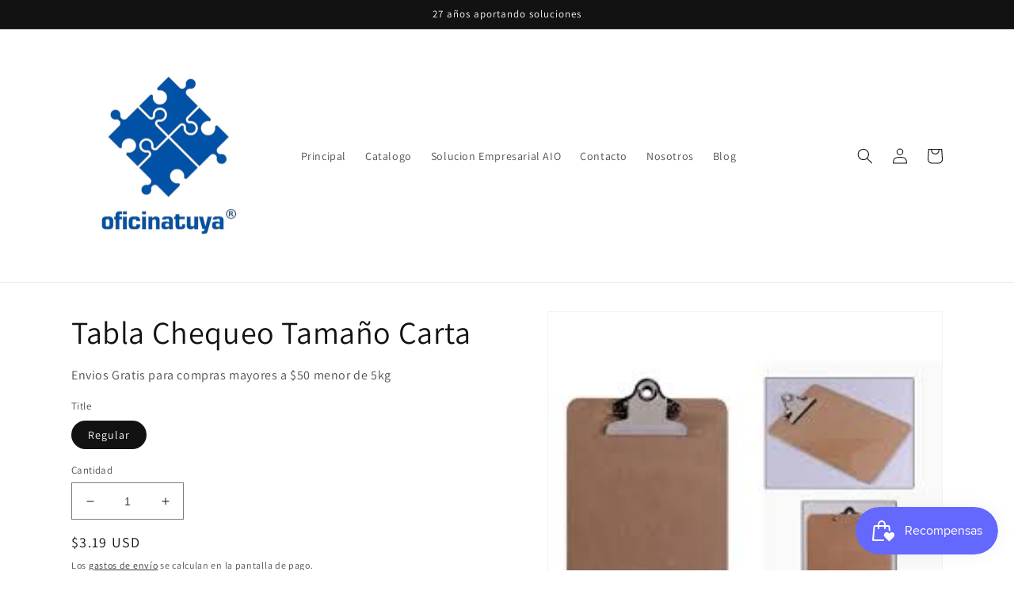

--- FILE ---
content_type: text/html; charset=utf-8
request_url: https://oficinatuya.com/es-pa/products/tabla-chequeo-madera-tamano-carta
body_size: 25598
content:
<!doctype html>
<html class="no-js" lang="es">
  <head>
    <meta charset="utf-8">
    <meta http-equiv="X-UA-Compatible" content="IE=edge">
    <meta name="viewport" content="width=device-width,initial-scale=1">
    <meta name="theme-color" content="">
    <link rel="canonical" href="https://oficinatuya.com/es-pa/products/tabla-chequeo-madera-tamano-carta">
    <link rel="preconnect" href="https://cdn.shopify.com" crossorigin><link rel="icon" type="image/png" href="//oficinatuya.com/cdn/shop/files/Logo_oficinatuya_definitivo.png?crop=center&height=32&v=1678884130&width=32"><link rel="preconnect" href="https://fonts.shopifycdn.com" crossorigin><title>
      Tabla Chequeo Tamaño Carta
 &ndash; oficinatuya</title>

    
      <meta name="description" content="Tabla Chequeo Madera Tamaño Carta">
    

    

<meta property="og:site_name" content="oficinatuya">
<meta property="og:url" content="https://oficinatuya.com/es-pa/products/tabla-chequeo-madera-tamano-carta">
<meta property="og:title" content="Tabla Chequeo Tamaño Carta">
<meta property="og:type" content="product">
<meta property="og:description" content="Tabla Chequeo Madera Tamaño Carta"><meta property="og:image" content="http://oficinatuya.com/cdn/shop/files/images_2.jpg?v=1722289334">
  <meta property="og:image:secure_url" content="https://oficinatuya.com/cdn/shop/files/images_2.jpg?v=1722289334">
  <meta property="og:image:width" content="225">
  <meta property="og:image:height" content="225"><meta property="og:price:amount" content="3.19">
  <meta property="og:price:currency" content="USD"><meta name="twitter:card" content="summary_large_image">
<meta name="twitter:title" content="Tabla Chequeo Tamaño Carta">
<meta name="twitter:description" content="Tabla Chequeo Madera Tamaño Carta">


    <script src="//oficinatuya.com/cdn/shop/t/3/assets/global.js?v=149496944046504657681684614634" defer="defer"></script>
    <script>window.performance && window.performance.mark && window.performance.mark('shopify.content_for_header.start');</script><meta id="shopify-digital-wallet" name="shopify-digital-wallet" content="/66848227646/digital_wallets/dialog">
<meta name="shopify-checkout-api-token" content="b9758a3382c06c0aa5316862e0f730ce">
<meta id="in-context-paypal-metadata" data-shop-id="66848227646" data-venmo-supported="true" data-environment="production" data-locale="es_ES" data-paypal-v4="true" data-currency="USD">
<link rel="alternate" hreflang="x-default" href="https://oficinatuya.com/products/tabla-chequeo-madera-tamano-carta">
<link rel="alternate" hreflang="es" href="https://oficinatuya.com/products/tabla-chequeo-madera-tamano-carta">
<link rel="alternate" hreflang="en" href="https://oficinatuya.com/en/products/tabla-chequeo-madera-tamano-carta">
<link rel="alternate" hreflang="es-PA" href="https://oficinatuya.com/es-pa/products/tabla-chequeo-madera-tamano-carta">
<link rel="alternate" type="application/json+oembed" href="https://oficinatuya.com/es-pa/products/tabla-chequeo-madera-tamano-carta.oembed">
<script async="async" src="/checkouts/internal/preloads.js?locale=es-PA"></script>
<script id="shopify-features" type="application/json">{"accessToken":"b9758a3382c06c0aa5316862e0f730ce","betas":["rich-media-storefront-analytics"],"domain":"oficinatuya.com","predictiveSearch":true,"shopId":66848227646,"locale":"es"}</script>
<script>var Shopify = Shopify || {};
Shopify.shop = "oficinatuyave.myshopify.com";
Shopify.locale = "es";
Shopify.currency = {"active":"USD","rate":"1.0"};
Shopify.country = "PA";
Shopify.theme = {"name":"Dawn with Installments message","id":150104375614,"schema_name":"Dawn","schema_version":"7.0.1.1","theme_store_id":887,"role":"main"};
Shopify.theme.handle = "null";
Shopify.theme.style = {"id":null,"handle":null};
Shopify.cdnHost = "oficinatuya.com/cdn";
Shopify.routes = Shopify.routes || {};
Shopify.routes.root = "/es-pa/";</script>
<script type="module">!function(o){(o.Shopify=o.Shopify||{}).modules=!0}(window);</script>
<script>!function(o){function n(){var o=[];function n(){o.push(Array.prototype.slice.apply(arguments))}return n.q=o,n}var t=o.Shopify=o.Shopify||{};t.loadFeatures=n(),t.autoloadFeatures=n()}(window);</script>
<script id="shop-js-analytics" type="application/json">{"pageType":"product"}</script>
<script defer="defer" async type="module" src="//oficinatuya.com/cdn/shopifycloud/shop-js/modules/v2/client.init-shop-cart-sync_2Gr3Q33f.es.esm.js"></script>
<script defer="defer" async type="module" src="//oficinatuya.com/cdn/shopifycloud/shop-js/modules/v2/chunk.common_noJfOIa7.esm.js"></script>
<script defer="defer" async type="module" src="//oficinatuya.com/cdn/shopifycloud/shop-js/modules/v2/chunk.modal_Deo2FJQo.esm.js"></script>
<script type="module">
  await import("//oficinatuya.com/cdn/shopifycloud/shop-js/modules/v2/client.init-shop-cart-sync_2Gr3Q33f.es.esm.js");
await import("//oficinatuya.com/cdn/shopifycloud/shop-js/modules/v2/chunk.common_noJfOIa7.esm.js");
await import("//oficinatuya.com/cdn/shopifycloud/shop-js/modules/v2/chunk.modal_Deo2FJQo.esm.js");

  window.Shopify.SignInWithShop?.initShopCartSync?.({"fedCMEnabled":true,"windoidEnabled":true});

</script>
<script id="__st">var __st={"a":66848227646,"offset":-18000,"reqid":"cd660f44-b958-4591-b014-800e13992f0d-1769262393","pageurl":"oficinatuya.com\/es-pa\/products\/tabla-chequeo-madera-tamano-carta","u":"2a69ddc3e193","p":"product","rtyp":"product","rid":7965750460734};</script>
<script>window.ShopifyPaypalV4VisibilityTracking = true;</script>
<script id="captcha-bootstrap">!function(){'use strict';const t='contact',e='account',n='new_comment',o=[[t,t],['blogs',n],['comments',n],[t,'customer']],c=[[e,'customer_login'],[e,'guest_login'],[e,'recover_customer_password'],[e,'create_customer']],r=t=>t.map((([t,e])=>`form[action*='/${t}']:not([data-nocaptcha='true']) input[name='form_type'][value='${e}']`)).join(','),a=t=>()=>t?[...document.querySelectorAll(t)].map((t=>t.form)):[];function s(){const t=[...o],e=r(t);return a(e)}const i='password',u='form_key',d=['recaptcha-v3-token','g-recaptcha-response','h-captcha-response',i],f=()=>{try{return window.sessionStorage}catch{return}},m='__shopify_v',_=t=>t.elements[u];function p(t,e,n=!1){try{const o=window.sessionStorage,c=JSON.parse(o.getItem(e)),{data:r}=function(t){const{data:e,action:n}=t;return t[m]||n?{data:e,action:n}:{data:t,action:n}}(c);for(const[e,n]of Object.entries(r))t.elements[e]&&(t.elements[e].value=n);n&&o.removeItem(e)}catch(o){console.error('form repopulation failed',{error:o})}}const l='form_type',E='cptcha';function T(t){t.dataset[E]=!0}const w=window,h=w.document,L='Shopify',v='ce_forms',y='captcha';let A=!1;((t,e)=>{const n=(g='f06e6c50-85a8-45c8-87d0-21a2b65856fe',I='https://cdn.shopify.com/shopifycloud/storefront-forms-hcaptcha/ce_storefront_forms_captcha_hcaptcha.v1.5.2.iife.js',D={infoText:'Protegido por hCaptcha',privacyText:'Privacidad',termsText:'Términos'},(t,e,n)=>{const o=w[L][v],c=o.bindForm;if(c)return c(t,g,e,D).then(n);var r;o.q.push([[t,g,e,D],n]),r=I,A||(h.body.append(Object.assign(h.createElement('script'),{id:'captcha-provider',async:!0,src:r})),A=!0)});var g,I,D;w[L]=w[L]||{},w[L][v]=w[L][v]||{},w[L][v].q=[],w[L][y]=w[L][y]||{},w[L][y].protect=function(t,e){n(t,void 0,e),T(t)},Object.freeze(w[L][y]),function(t,e,n,w,h,L){const[v,y,A,g]=function(t,e,n){const i=e?o:[],u=t?c:[],d=[...i,...u],f=r(d),m=r(i),_=r(d.filter((([t,e])=>n.includes(e))));return[a(f),a(m),a(_),s()]}(w,h,L),I=t=>{const e=t.target;return e instanceof HTMLFormElement?e:e&&e.form},D=t=>v().includes(t);t.addEventListener('submit',(t=>{const e=I(t);if(!e)return;const n=D(e)&&!e.dataset.hcaptchaBound&&!e.dataset.recaptchaBound,o=_(e),c=g().includes(e)&&(!o||!o.value);(n||c)&&t.preventDefault(),c&&!n&&(function(t){try{if(!f())return;!function(t){const e=f();if(!e)return;const n=_(t);if(!n)return;const o=n.value;o&&e.removeItem(o)}(t);const e=Array.from(Array(32),(()=>Math.random().toString(36)[2])).join('');!function(t,e){_(t)||t.append(Object.assign(document.createElement('input'),{type:'hidden',name:u})),t.elements[u].value=e}(t,e),function(t,e){const n=f();if(!n)return;const o=[...t.querySelectorAll(`input[type='${i}']`)].map((({name:t})=>t)),c=[...d,...o],r={};for(const[a,s]of new FormData(t).entries())c.includes(a)||(r[a]=s);n.setItem(e,JSON.stringify({[m]:1,action:t.action,data:r}))}(t,e)}catch(e){console.error('failed to persist form',e)}}(e),e.submit())}));const S=(t,e)=>{t&&!t.dataset[E]&&(n(t,e.some((e=>e===t))),T(t))};for(const o of['focusin','change'])t.addEventListener(o,(t=>{const e=I(t);D(e)&&S(e,y())}));const B=e.get('form_key'),M=e.get(l),P=B&&M;t.addEventListener('DOMContentLoaded',(()=>{const t=y();if(P)for(const e of t)e.elements[l].value===M&&p(e,B);[...new Set([...A(),...v().filter((t=>'true'===t.dataset.shopifyCaptcha))])].forEach((e=>S(e,t)))}))}(h,new URLSearchParams(w.location.search),n,t,e,['guest_login'])})(!0,!0)}();</script>
<script integrity="sha256-4kQ18oKyAcykRKYeNunJcIwy7WH5gtpwJnB7kiuLZ1E=" data-source-attribution="shopify.loadfeatures" defer="defer" src="//oficinatuya.com/cdn/shopifycloud/storefront/assets/storefront/load_feature-a0a9edcb.js" crossorigin="anonymous"></script>
<script data-source-attribution="shopify.dynamic_checkout.dynamic.init">var Shopify=Shopify||{};Shopify.PaymentButton=Shopify.PaymentButton||{isStorefrontPortableWallets:!0,init:function(){window.Shopify.PaymentButton.init=function(){};var t=document.createElement("script");t.src="https://oficinatuya.com/cdn/shopifycloud/portable-wallets/latest/portable-wallets.es.js",t.type="module",document.head.appendChild(t)}};
</script>
<script data-source-attribution="shopify.dynamic_checkout.buyer_consent">
  function portableWalletsHideBuyerConsent(e){var t=document.getElementById("shopify-buyer-consent"),n=document.getElementById("shopify-subscription-policy-button");t&&n&&(t.classList.add("hidden"),t.setAttribute("aria-hidden","true"),n.removeEventListener("click",e))}function portableWalletsShowBuyerConsent(e){var t=document.getElementById("shopify-buyer-consent"),n=document.getElementById("shopify-subscription-policy-button");t&&n&&(t.classList.remove("hidden"),t.removeAttribute("aria-hidden"),n.addEventListener("click",e))}window.Shopify?.PaymentButton&&(window.Shopify.PaymentButton.hideBuyerConsent=portableWalletsHideBuyerConsent,window.Shopify.PaymentButton.showBuyerConsent=portableWalletsShowBuyerConsent);
</script>
<script>
  function portableWalletsCleanup(e){e&&e.src&&console.error("Failed to load portable wallets script "+e.src);var t=document.querySelectorAll("shopify-accelerated-checkout .shopify-payment-button__skeleton, shopify-accelerated-checkout-cart .wallet-cart-button__skeleton"),e=document.getElementById("shopify-buyer-consent");for(let e=0;e<t.length;e++)t[e].remove();e&&e.remove()}function portableWalletsNotLoadedAsModule(e){e instanceof ErrorEvent&&"string"==typeof e.message&&e.message.includes("import.meta")&&"string"==typeof e.filename&&e.filename.includes("portable-wallets")&&(window.removeEventListener("error",portableWalletsNotLoadedAsModule),window.Shopify.PaymentButton.failedToLoad=e,"loading"===document.readyState?document.addEventListener("DOMContentLoaded",window.Shopify.PaymentButton.init):window.Shopify.PaymentButton.init())}window.addEventListener("error",portableWalletsNotLoadedAsModule);
</script>

<script type="module" src="https://oficinatuya.com/cdn/shopifycloud/portable-wallets/latest/portable-wallets.es.js" onError="portableWalletsCleanup(this)" crossorigin="anonymous"></script>
<script nomodule>
  document.addEventListener("DOMContentLoaded", portableWalletsCleanup);
</script>

<script id='scb4127' type='text/javascript' async='' src='https://oficinatuya.com/cdn/shopifycloud/privacy-banner/storefront-banner.js'></script><link id="shopify-accelerated-checkout-styles" rel="stylesheet" media="screen" href="https://oficinatuya.com/cdn/shopifycloud/portable-wallets/latest/accelerated-checkout-backwards-compat.css" crossorigin="anonymous">
<style id="shopify-accelerated-checkout-cart">
        #shopify-buyer-consent {
  margin-top: 1em;
  display: inline-block;
  width: 100%;
}

#shopify-buyer-consent.hidden {
  display: none;
}

#shopify-subscription-policy-button {
  background: none;
  border: none;
  padding: 0;
  text-decoration: underline;
  font-size: inherit;
  cursor: pointer;
}

#shopify-subscription-policy-button::before {
  box-shadow: none;
}

      </style>
<script id="sections-script" data-sections="header,footer" defer="defer" src="//oficinatuya.com/cdn/shop/t/3/compiled_assets/scripts.js?v=366"></script>
<script>window.performance && window.performance.mark && window.performance.mark('shopify.content_for_header.end');</script>


    <style data-shopify>
      @font-face {
  font-family: Assistant;
  font-weight: 400;
  font-style: normal;
  font-display: swap;
  src: url("//oficinatuya.com/cdn/fonts/assistant/assistant_n4.9120912a469cad1cc292572851508ca49d12e768.woff2") format("woff2"),
       url("//oficinatuya.com/cdn/fonts/assistant/assistant_n4.6e9875ce64e0fefcd3f4446b7ec9036b3ddd2985.woff") format("woff");
}

      @font-face {
  font-family: Assistant;
  font-weight: 700;
  font-style: normal;
  font-display: swap;
  src: url("//oficinatuya.com/cdn/fonts/assistant/assistant_n7.bf44452348ec8b8efa3aa3068825305886b1c83c.woff2") format("woff2"),
       url("//oficinatuya.com/cdn/fonts/assistant/assistant_n7.0c887fee83f6b3bda822f1150b912c72da0f7b64.woff") format("woff");
}

      
      
      @font-face {
  font-family: Assistant;
  font-weight: 400;
  font-style: normal;
  font-display: swap;
  src: url("//oficinatuya.com/cdn/fonts/assistant/assistant_n4.9120912a469cad1cc292572851508ca49d12e768.woff2") format("woff2"),
       url("//oficinatuya.com/cdn/fonts/assistant/assistant_n4.6e9875ce64e0fefcd3f4446b7ec9036b3ddd2985.woff") format("woff");
}


      :root {
        --font-body-family: Assistant, sans-serif;
        --font-body-style: normal;
        --font-body-weight: 400;
        --font-body-weight-bold: 700;

        --font-heading-family: Assistant, sans-serif;
        --font-heading-style: normal;
        --font-heading-weight: 400;

        --font-body-scale: 1.0;
        --font-heading-scale: 1.0;

        --color-base-text: 18, 18, 18;
        --color-shadow: 18, 18, 18;
        --color-base-background-1: 255, 255, 255;
        --color-base-background-2: 243, 243, 243;
        --color-base-solid-button-labels: 255, 255, 255;
        --color-base-outline-button-labels: 18, 18, 18;
        --color-base-accent-1: 18, 18, 18;
        --color-base-accent-2: 51, 79, 180;
        --payment-terms-background-color: #ffffff;

        --gradient-base-background-1: #ffffff;
        --gradient-base-background-2: #f3f3f3;
        --gradient-base-accent-1: #121212;
        --gradient-base-accent-2: #334fb4;

        --media-padding: px;
        --media-border-opacity: 0.05;
        --media-border-width: 1px;
        --media-radius: 0px;
        --media-shadow-opacity: 0.0;
        --media-shadow-horizontal-offset: 0px;
        --media-shadow-vertical-offset: 4px;
        --media-shadow-blur-radius: 5px;
        --media-shadow-visible: 0;

        --page-width: 120rem;
        --page-width-margin: 0rem;

        --product-card-image-padding: 0.0rem;
        --product-card-corner-radius: 0.0rem;
        --product-card-text-alignment: left;
        --product-card-border-width: 0.0rem;
        --product-card-border-opacity: 0.1;
        --product-card-shadow-opacity: 0.0;
        --product-card-shadow-visible: 0;
        --product-card-shadow-horizontal-offset: 0.0rem;
        --product-card-shadow-vertical-offset: 0.4rem;
        --product-card-shadow-blur-radius: 0.5rem;

        --collection-card-image-padding: 0.0rem;
        --collection-card-corner-radius: 0.0rem;
        --collection-card-text-alignment: left;
        --collection-card-border-width: 0.0rem;
        --collection-card-border-opacity: 0.1;
        --collection-card-shadow-opacity: 0.0;
        --collection-card-shadow-visible: 0;
        --collection-card-shadow-horizontal-offset: 0.0rem;
        --collection-card-shadow-vertical-offset: 0.4rem;
        --collection-card-shadow-blur-radius: 0.5rem;

        --blog-card-image-padding: 0.0rem;
        --blog-card-corner-radius: 0.0rem;
        --blog-card-text-alignment: left;
        --blog-card-border-width: 0.0rem;
        --blog-card-border-opacity: 0.1;
        --blog-card-shadow-opacity: 0.0;
        --blog-card-shadow-visible: 0;
        --blog-card-shadow-horizontal-offset: 0.0rem;
        --blog-card-shadow-vertical-offset: 0.4rem;
        --blog-card-shadow-blur-radius: 0.5rem;

        --badge-corner-radius: 4.0rem;

        --popup-border-width: 1px;
        --popup-border-opacity: 0.1;
        --popup-corner-radius: 0px;
        --popup-shadow-opacity: 0.0;
        --popup-shadow-horizontal-offset: 0px;
        --popup-shadow-vertical-offset: 4px;
        --popup-shadow-blur-radius: 5px;

        --drawer-border-width: 1px;
        --drawer-border-opacity: 0.1;
        --drawer-shadow-opacity: 0.0;
        --drawer-shadow-horizontal-offset: 0px;
        --drawer-shadow-vertical-offset: 4px;
        --drawer-shadow-blur-radius: 5px;

        --spacing-sections-desktop: 0px;
        --spacing-sections-mobile: 0px;

        --grid-desktop-vertical-spacing: 8px;
        --grid-desktop-horizontal-spacing: 8px;
        --grid-mobile-vertical-spacing: 4px;
        --grid-mobile-horizontal-spacing: 4px;

        --text-boxes-border-opacity: 0.1;
        --text-boxes-border-width: 0px;
        --text-boxes-radius: 0px;
        --text-boxes-shadow-opacity: 0.0;
        --text-boxes-shadow-visible: 0;
        --text-boxes-shadow-horizontal-offset: 0px;
        --text-boxes-shadow-vertical-offset: 4px;
        --text-boxes-shadow-blur-radius: 5px;

        --buttons-radius: 0px;
        --buttons-radius-outset: 0px;
        --buttons-border-width: 1px;
        --buttons-border-opacity: 1.0;
        --buttons-shadow-opacity: 0.0;
        --buttons-shadow-visible: 0;
        --buttons-shadow-horizontal-offset: 0px;
        --buttons-shadow-vertical-offset: 4px;
        --buttons-shadow-blur-radius: 5px;
        --buttons-border-offset: 0px;

        --inputs-radius: 0px;
        --inputs-border-width: 1px;
        --inputs-border-opacity: 0.55;
        --inputs-shadow-opacity: 0.0;
        --inputs-shadow-horizontal-offset: 0px;
        --inputs-margin-offset: 0px;
        --inputs-shadow-vertical-offset: 4px;
        --inputs-shadow-blur-radius: 5px;
        --inputs-radius-outset: 0px;

        --variant-pills-radius: 40px;
        --variant-pills-border-width: 1px;
        --variant-pills-border-opacity: 0.55;
        --variant-pills-shadow-opacity: 0.0;
        --variant-pills-shadow-horizontal-offset: 0px;
        --variant-pills-shadow-vertical-offset: 4px;
        --variant-pills-shadow-blur-radius: 5px;
      }

      *,
      *::before,
      *::after {
        box-sizing: inherit;
      }

      html {
        box-sizing: border-box;
        font-size: calc(var(--font-body-scale) * 62.5%);
        height: 100%;
      }

      body {
        display: grid;
        grid-template-rows: auto auto 1fr auto;
        grid-template-columns: 100%;
        min-height: 100%;
        margin: 0;
        font-size: 1.5rem;
        letter-spacing: 0.06rem;
        line-height: calc(1 + 0.8 / var(--font-body-scale));
        font-family: var(--font-body-family);
        font-style: var(--font-body-style);
        font-weight: var(--font-body-weight);
      }

      @media screen and (min-width: 750px) {
        body {
          font-size: 1.6rem;
        }
      }
    </style>

    <link href="//oficinatuya.com/cdn/shop/t/3/assets/base.css?v=88290808517547527771684614605" rel="stylesheet" type="text/css" media="all" />
<link rel="preload" as="font" href="//oficinatuya.com/cdn/fonts/assistant/assistant_n4.9120912a469cad1cc292572851508ca49d12e768.woff2" type="font/woff2" crossorigin><link rel="preload" as="font" href="//oficinatuya.com/cdn/fonts/assistant/assistant_n4.9120912a469cad1cc292572851508ca49d12e768.woff2" type="font/woff2" crossorigin><link rel="stylesheet" href="//oficinatuya.com/cdn/shop/t/3/assets/component-predictive-search.css?v=83512081251802922551684614624" media="print" onload="this.media='all'"><script>document.documentElement.className = document.documentElement.className.replace('no-js', 'js');
    if (Shopify.designMode) {
      document.documentElement.classList.add('shopify-design-mode');
    }
    </script>
  
  <script src="https://cdn.shopify.com/extensions/019bec76-bf04-75b3-9131-34827afe520d/smile-io-275/assets/smile-loader.js" type="text/javascript" defer="defer"></script>
<script src="https://cdn.shopify.com/extensions/341b63e8-75de-4462-a13a-6917fade4544/trueprofit-profit-analytics-19/assets/embedded.js" type="text/javascript" defer="defer"></script>
<link href="https://monorail-edge.shopifysvc.com" rel="dns-prefetch">
<script>(function(){if ("sendBeacon" in navigator && "performance" in window) {try {var session_token_from_headers = performance.getEntriesByType('navigation')[0].serverTiming.find(x => x.name == '_s').description;} catch {var session_token_from_headers = undefined;}var session_cookie_matches = document.cookie.match(/_shopify_s=([^;]*)/);var session_token_from_cookie = session_cookie_matches && session_cookie_matches.length === 2 ? session_cookie_matches[1] : "";var session_token = session_token_from_headers || session_token_from_cookie || "";function handle_abandonment_event(e) {var entries = performance.getEntries().filter(function(entry) {return /monorail-edge.shopifysvc.com/.test(entry.name);});if (!window.abandonment_tracked && entries.length === 0) {window.abandonment_tracked = true;var currentMs = Date.now();var navigation_start = performance.timing.navigationStart;var payload = {shop_id: 66848227646,url: window.location.href,navigation_start,duration: currentMs - navigation_start,session_token,page_type: "product"};window.navigator.sendBeacon("https://monorail-edge.shopifysvc.com/v1/produce", JSON.stringify({schema_id: "online_store_buyer_site_abandonment/1.1",payload: payload,metadata: {event_created_at_ms: currentMs,event_sent_at_ms: currentMs}}));}}window.addEventListener('pagehide', handle_abandonment_event);}}());</script>
<script id="web-pixels-manager-setup">(function e(e,d,r,n,o){if(void 0===o&&(o={}),!Boolean(null===(a=null===(i=window.Shopify)||void 0===i?void 0:i.analytics)||void 0===a?void 0:a.replayQueue)){var i,a;window.Shopify=window.Shopify||{};var t=window.Shopify;t.analytics=t.analytics||{};var s=t.analytics;s.replayQueue=[],s.publish=function(e,d,r){return s.replayQueue.push([e,d,r]),!0};try{self.performance.mark("wpm:start")}catch(e){}var l=function(){var e={modern:/Edge?\/(1{2}[4-9]|1[2-9]\d|[2-9]\d{2}|\d{4,})\.\d+(\.\d+|)|Firefox\/(1{2}[4-9]|1[2-9]\d|[2-9]\d{2}|\d{4,})\.\d+(\.\d+|)|Chrom(ium|e)\/(9{2}|\d{3,})\.\d+(\.\d+|)|(Maci|X1{2}).+ Version\/(15\.\d+|(1[6-9]|[2-9]\d|\d{3,})\.\d+)([,.]\d+|)( \(\w+\)|)( Mobile\/\w+|) Safari\/|Chrome.+OPR\/(9{2}|\d{3,})\.\d+\.\d+|(CPU[ +]OS|iPhone[ +]OS|CPU[ +]iPhone|CPU IPhone OS|CPU iPad OS)[ +]+(15[._]\d+|(1[6-9]|[2-9]\d|\d{3,})[._]\d+)([._]\d+|)|Android:?[ /-](13[3-9]|1[4-9]\d|[2-9]\d{2}|\d{4,})(\.\d+|)(\.\d+|)|Android.+Firefox\/(13[5-9]|1[4-9]\d|[2-9]\d{2}|\d{4,})\.\d+(\.\d+|)|Android.+Chrom(ium|e)\/(13[3-9]|1[4-9]\d|[2-9]\d{2}|\d{4,})\.\d+(\.\d+|)|SamsungBrowser\/([2-9]\d|\d{3,})\.\d+/,legacy:/Edge?\/(1[6-9]|[2-9]\d|\d{3,})\.\d+(\.\d+|)|Firefox\/(5[4-9]|[6-9]\d|\d{3,})\.\d+(\.\d+|)|Chrom(ium|e)\/(5[1-9]|[6-9]\d|\d{3,})\.\d+(\.\d+|)([\d.]+$|.*Safari\/(?![\d.]+ Edge\/[\d.]+$))|(Maci|X1{2}).+ Version\/(10\.\d+|(1[1-9]|[2-9]\d|\d{3,})\.\d+)([,.]\d+|)( \(\w+\)|)( Mobile\/\w+|) Safari\/|Chrome.+OPR\/(3[89]|[4-9]\d|\d{3,})\.\d+\.\d+|(CPU[ +]OS|iPhone[ +]OS|CPU[ +]iPhone|CPU IPhone OS|CPU iPad OS)[ +]+(10[._]\d+|(1[1-9]|[2-9]\d|\d{3,})[._]\d+)([._]\d+|)|Android:?[ /-](13[3-9]|1[4-9]\d|[2-9]\d{2}|\d{4,})(\.\d+|)(\.\d+|)|Mobile Safari.+OPR\/([89]\d|\d{3,})\.\d+\.\d+|Android.+Firefox\/(13[5-9]|1[4-9]\d|[2-9]\d{2}|\d{4,})\.\d+(\.\d+|)|Android.+Chrom(ium|e)\/(13[3-9]|1[4-9]\d|[2-9]\d{2}|\d{4,})\.\d+(\.\d+|)|Android.+(UC? ?Browser|UCWEB|U3)[ /]?(15\.([5-9]|\d{2,})|(1[6-9]|[2-9]\d|\d{3,})\.\d+)\.\d+|SamsungBrowser\/(5\.\d+|([6-9]|\d{2,})\.\d+)|Android.+MQ{2}Browser\/(14(\.(9|\d{2,})|)|(1[5-9]|[2-9]\d|\d{3,})(\.\d+|))(\.\d+|)|K[Aa][Ii]OS\/(3\.\d+|([4-9]|\d{2,})\.\d+)(\.\d+|)/},d=e.modern,r=e.legacy,n=navigator.userAgent;return n.match(d)?"modern":n.match(r)?"legacy":"unknown"}(),u="modern"===l?"modern":"legacy",c=(null!=n?n:{modern:"",legacy:""})[u],f=function(e){return[e.baseUrl,"/wpm","/b",e.hashVersion,"modern"===e.buildTarget?"m":"l",".js"].join("")}({baseUrl:d,hashVersion:r,buildTarget:u}),m=function(e){var d=e.version,r=e.bundleTarget,n=e.surface,o=e.pageUrl,i=e.monorailEndpoint;return{emit:function(e){var a=e.status,t=e.errorMsg,s=(new Date).getTime(),l=JSON.stringify({metadata:{event_sent_at_ms:s},events:[{schema_id:"web_pixels_manager_load/3.1",payload:{version:d,bundle_target:r,page_url:o,status:a,surface:n,error_msg:t},metadata:{event_created_at_ms:s}}]});if(!i)return console&&console.warn&&console.warn("[Web Pixels Manager] No Monorail endpoint provided, skipping logging."),!1;try{return self.navigator.sendBeacon.bind(self.navigator)(i,l)}catch(e){}var u=new XMLHttpRequest;try{return u.open("POST",i,!0),u.setRequestHeader("Content-Type","text/plain"),u.send(l),!0}catch(e){return console&&console.warn&&console.warn("[Web Pixels Manager] Got an unhandled error while logging to Monorail."),!1}}}}({version:r,bundleTarget:l,surface:e.surface,pageUrl:self.location.href,monorailEndpoint:e.monorailEndpoint});try{o.browserTarget=l,function(e){var d=e.src,r=e.async,n=void 0===r||r,o=e.onload,i=e.onerror,a=e.sri,t=e.scriptDataAttributes,s=void 0===t?{}:t,l=document.createElement("script"),u=document.querySelector("head"),c=document.querySelector("body");if(l.async=n,l.src=d,a&&(l.integrity=a,l.crossOrigin="anonymous"),s)for(var f in s)if(Object.prototype.hasOwnProperty.call(s,f))try{l.dataset[f]=s[f]}catch(e){}if(o&&l.addEventListener("load",o),i&&l.addEventListener("error",i),u)u.appendChild(l);else{if(!c)throw new Error("Did not find a head or body element to append the script");c.appendChild(l)}}({src:f,async:!0,onload:function(){if(!function(){var e,d;return Boolean(null===(d=null===(e=window.Shopify)||void 0===e?void 0:e.analytics)||void 0===d?void 0:d.initialized)}()){var d=window.webPixelsManager.init(e)||void 0;if(d){var r=window.Shopify.analytics;r.replayQueue.forEach((function(e){var r=e[0],n=e[1],o=e[2];d.publishCustomEvent(r,n,o)})),r.replayQueue=[],r.publish=d.publishCustomEvent,r.visitor=d.visitor,r.initialized=!0}}},onerror:function(){return m.emit({status:"failed",errorMsg:"".concat(f," has failed to load")})},sri:function(e){var d=/^sha384-[A-Za-z0-9+/=]+$/;return"string"==typeof e&&d.test(e)}(c)?c:"",scriptDataAttributes:o}),m.emit({status:"loading"})}catch(e){m.emit({status:"failed",errorMsg:(null==e?void 0:e.message)||"Unknown error"})}}})({shopId: 66848227646,storefrontBaseUrl: "https://oficinatuya.com",extensionsBaseUrl: "https://extensions.shopifycdn.com/cdn/shopifycloud/web-pixels-manager",monorailEndpoint: "https://monorail-edge.shopifysvc.com/unstable/produce_batch",surface: "storefront-renderer",enabledBetaFlags: ["2dca8a86"],webPixelsConfigList: [{"id":"2136506686","configuration":"{\"ti\":\"97219812\",\"endpoint\":\"https:\/\/bat.bing.com\/action\/0\"}","eventPayloadVersion":"v1","runtimeContext":"STRICT","scriptVersion":"5ee93563fe31b11d2d65e2f09a5229dc","type":"APP","apiClientId":2997493,"privacyPurposes":["ANALYTICS","MARKETING","SALE_OF_DATA"],"dataSharingAdjustments":{"protectedCustomerApprovalScopes":["read_customer_personal_data"]}},{"id":"1337983294","configuration":"{\"config\":\"{\\\"google_tag_ids\\\":[\\\"AW-778265169\\\",\\\"GT-KFT8W52K\\\"],\\\"target_country\\\":\\\"US\\\",\\\"gtag_events\\\":[{\\\"type\\\":\\\"begin_checkout\\\",\\\"action_label\\\":\\\"AW-778265169\\\/SXyaCJjLvb8aENHEjfMC\\\"},{\\\"type\\\":\\\"search\\\",\\\"action_label\\\":\\\"AW-778265169\\\/IYRVCJTcvb8aENHEjfMC\\\"},{\\\"type\\\":\\\"view_item\\\",\\\"action_label\\\":[\\\"AW-778265169\\\/cVeoCJHcvb8aENHEjfMC\\\",\\\"MC-7CJ558VM68\\\"]},{\\\"type\\\":\\\"purchase\\\",\\\"action_label\\\":[\\\"AW-778265169\\\/n7_PCJ3Kvb8aENHEjfMC\\\",\\\"MC-7CJ558VM68\\\"]},{\\\"type\\\":\\\"page_view\\\",\\\"action_label\\\":[\\\"AW-778265169\\\/Kw2gCJ7Lvb8aENHEjfMC\\\",\\\"MC-7CJ558VM68\\\"]},{\\\"type\\\":\\\"add_payment_info\\\",\\\"action_label\\\":\\\"AW-778265169\\\/SB7ECJfcvb8aENHEjfMC\\\"},{\\\"type\\\":\\\"add_to_cart\\\",\\\"action_label\\\":\\\"AW-778265169\\\/w6fECJvLvb8aENHEjfMC\\\"}],\\\"enable_monitoring_mode\\\":false}\"}","eventPayloadVersion":"v1","runtimeContext":"OPEN","scriptVersion":"b2a88bafab3e21179ed38636efcd8a93","type":"APP","apiClientId":1780363,"privacyPurposes":[],"dataSharingAdjustments":{"protectedCustomerApprovalScopes":["read_customer_address","read_customer_email","read_customer_name","read_customer_personal_data","read_customer_phone"]}},{"id":"432505150","configuration":"{\"shopId\":\"66848227646\",\"pixelEndpoint\":\"https:\/\/wpx.svc.trueprofit.io\/api\/evt\"}","eventPayloadVersion":"v1","runtimeContext":"STRICT","scriptVersion":"f2f7a5ecd155c6e61d8f2070584ad3a1","type":"APP","apiClientId":2553263,"privacyPurposes":["ANALYTICS","MARKETING","SALE_OF_DATA"],"dataSharingAdjustments":{"protectedCustomerApprovalScopes":["read_customer_address","read_customer_email","read_customer_name","read_customer_personal_data","read_customer_phone"]}},{"id":"shopify-app-pixel","configuration":"{}","eventPayloadVersion":"v1","runtimeContext":"STRICT","scriptVersion":"0450","apiClientId":"shopify-pixel","type":"APP","privacyPurposes":["ANALYTICS","MARKETING"]},{"id":"shopify-custom-pixel","eventPayloadVersion":"v1","runtimeContext":"LAX","scriptVersion":"0450","apiClientId":"shopify-pixel","type":"CUSTOM","privacyPurposes":["ANALYTICS","MARKETING"]}],isMerchantRequest: false,initData: {"shop":{"name":"oficinatuya","paymentSettings":{"currencyCode":"USD"},"myshopifyDomain":"oficinatuyave.myshopify.com","countryCode":"US","storefrontUrl":"https:\/\/oficinatuya.com\/es-pa"},"customer":null,"cart":null,"checkout":null,"productVariants":[{"price":{"amount":3.19,"currencyCode":"USD"},"product":{"title":"Tabla Chequeo  Tamaño Carta","vendor":"oficinatuyave","id":"7965750460734","untranslatedTitle":"Tabla Chequeo  Tamaño Carta","url":"\/es-pa\/products\/tabla-chequeo-madera-tamano-carta","type":""},"id":"43650352709950","image":{"src":"\/\/oficinatuya.com\/cdn\/shop\/files\/images_2.jpg?v=1722289334"},"sku":"3802896","title":"Regular","untranslatedTitle":"Regular"}],"purchasingCompany":null},},"https://oficinatuya.com/cdn","fcfee988w5aeb613cpc8e4bc33m6693e112",{"modern":"","legacy":""},{"shopId":"66848227646","storefrontBaseUrl":"https:\/\/oficinatuya.com","extensionBaseUrl":"https:\/\/extensions.shopifycdn.com\/cdn\/shopifycloud\/web-pixels-manager","surface":"storefront-renderer","enabledBetaFlags":"[\"2dca8a86\"]","isMerchantRequest":"false","hashVersion":"fcfee988w5aeb613cpc8e4bc33m6693e112","publish":"custom","events":"[[\"page_viewed\",{}],[\"product_viewed\",{\"productVariant\":{\"price\":{\"amount\":3.19,\"currencyCode\":\"USD\"},\"product\":{\"title\":\"Tabla Chequeo  Tamaño Carta\",\"vendor\":\"oficinatuyave\",\"id\":\"7965750460734\",\"untranslatedTitle\":\"Tabla Chequeo  Tamaño Carta\",\"url\":\"\/es-pa\/products\/tabla-chequeo-madera-tamano-carta\",\"type\":\"\"},\"id\":\"43650352709950\",\"image\":{\"src\":\"\/\/oficinatuya.com\/cdn\/shop\/files\/images_2.jpg?v=1722289334\"},\"sku\":\"3802896\",\"title\":\"Regular\",\"untranslatedTitle\":\"Regular\"}}]]"});</script><script>
  window.ShopifyAnalytics = window.ShopifyAnalytics || {};
  window.ShopifyAnalytics.meta = window.ShopifyAnalytics.meta || {};
  window.ShopifyAnalytics.meta.currency = 'USD';
  var meta = {"product":{"id":7965750460734,"gid":"gid:\/\/shopify\/Product\/7965750460734","vendor":"oficinatuyave","type":"","handle":"tabla-chequeo-madera-tamano-carta","variants":[{"id":43650352709950,"price":319,"name":"Tabla Chequeo  Tamaño Carta - Regular","public_title":"Regular","sku":"3802896"}],"remote":false},"page":{"pageType":"product","resourceType":"product","resourceId":7965750460734,"requestId":"cd660f44-b958-4591-b014-800e13992f0d-1769262393"}};
  for (var attr in meta) {
    window.ShopifyAnalytics.meta[attr] = meta[attr];
  }
</script>
<script class="analytics">
  (function () {
    var customDocumentWrite = function(content) {
      var jquery = null;

      if (window.jQuery) {
        jquery = window.jQuery;
      } else if (window.Checkout && window.Checkout.$) {
        jquery = window.Checkout.$;
      }

      if (jquery) {
        jquery('body').append(content);
      }
    };

    var hasLoggedConversion = function(token) {
      if (token) {
        return document.cookie.indexOf('loggedConversion=' + token) !== -1;
      }
      return false;
    }

    var setCookieIfConversion = function(token) {
      if (token) {
        var twoMonthsFromNow = new Date(Date.now());
        twoMonthsFromNow.setMonth(twoMonthsFromNow.getMonth() + 2);

        document.cookie = 'loggedConversion=' + token + '; expires=' + twoMonthsFromNow;
      }
    }

    var trekkie = window.ShopifyAnalytics.lib = window.trekkie = window.trekkie || [];
    if (trekkie.integrations) {
      return;
    }
    trekkie.methods = [
      'identify',
      'page',
      'ready',
      'track',
      'trackForm',
      'trackLink'
    ];
    trekkie.factory = function(method) {
      return function() {
        var args = Array.prototype.slice.call(arguments);
        args.unshift(method);
        trekkie.push(args);
        return trekkie;
      };
    };
    for (var i = 0; i < trekkie.methods.length; i++) {
      var key = trekkie.methods[i];
      trekkie[key] = trekkie.factory(key);
    }
    trekkie.load = function(config) {
      trekkie.config = config || {};
      trekkie.config.initialDocumentCookie = document.cookie;
      var first = document.getElementsByTagName('script')[0];
      var script = document.createElement('script');
      script.type = 'text/javascript';
      script.onerror = function(e) {
        var scriptFallback = document.createElement('script');
        scriptFallback.type = 'text/javascript';
        scriptFallback.onerror = function(error) {
                var Monorail = {
      produce: function produce(monorailDomain, schemaId, payload) {
        var currentMs = new Date().getTime();
        var event = {
          schema_id: schemaId,
          payload: payload,
          metadata: {
            event_created_at_ms: currentMs,
            event_sent_at_ms: currentMs
          }
        };
        return Monorail.sendRequest("https://" + monorailDomain + "/v1/produce", JSON.stringify(event));
      },
      sendRequest: function sendRequest(endpointUrl, payload) {
        // Try the sendBeacon API
        if (window && window.navigator && typeof window.navigator.sendBeacon === 'function' && typeof window.Blob === 'function' && !Monorail.isIos12()) {
          var blobData = new window.Blob([payload], {
            type: 'text/plain'
          });

          if (window.navigator.sendBeacon(endpointUrl, blobData)) {
            return true;
          } // sendBeacon was not successful

        } // XHR beacon

        var xhr = new XMLHttpRequest();

        try {
          xhr.open('POST', endpointUrl);
          xhr.setRequestHeader('Content-Type', 'text/plain');
          xhr.send(payload);
        } catch (e) {
          console.log(e);
        }

        return false;
      },
      isIos12: function isIos12() {
        return window.navigator.userAgent.lastIndexOf('iPhone; CPU iPhone OS 12_') !== -1 || window.navigator.userAgent.lastIndexOf('iPad; CPU OS 12_') !== -1;
      }
    };
    Monorail.produce('monorail-edge.shopifysvc.com',
      'trekkie_storefront_load_errors/1.1',
      {shop_id: 66848227646,
      theme_id: 150104375614,
      app_name: "storefront",
      context_url: window.location.href,
      source_url: "//oficinatuya.com/cdn/s/trekkie.storefront.8d95595f799fbf7e1d32231b9a28fd43b70c67d3.min.js"});

        };
        scriptFallback.async = true;
        scriptFallback.src = '//oficinatuya.com/cdn/s/trekkie.storefront.8d95595f799fbf7e1d32231b9a28fd43b70c67d3.min.js';
        first.parentNode.insertBefore(scriptFallback, first);
      };
      script.async = true;
      script.src = '//oficinatuya.com/cdn/s/trekkie.storefront.8d95595f799fbf7e1d32231b9a28fd43b70c67d3.min.js';
      first.parentNode.insertBefore(script, first);
    };
    trekkie.load(
      {"Trekkie":{"appName":"storefront","development":false,"defaultAttributes":{"shopId":66848227646,"isMerchantRequest":null,"themeId":150104375614,"themeCityHash":"7722703989619476","contentLanguage":"es","currency":"USD","eventMetadataId":"6a4c9fd9-8ad9-4653-8dbf-6bf6912db797"},"isServerSideCookieWritingEnabled":true,"monorailRegion":"shop_domain","enabledBetaFlags":["65f19447"]},"Session Attribution":{},"S2S":{"facebookCapiEnabled":false,"source":"trekkie-storefront-renderer","apiClientId":580111}}
    );

    var loaded = false;
    trekkie.ready(function() {
      if (loaded) return;
      loaded = true;

      window.ShopifyAnalytics.lib = window.trekkie;

      var originalDocumentWrite = document.write;
      document.write = customDocumentWrite;
      try { window.ShopifyAnalytics.merchantGoogleAnalytics.call(this); } catch(error) {};
      document.write = originalDocumentWrite;

      window.ShopifyAnalytics.lib.page(null,{"pageType":"product","resourceType":"product","resourceId":7965750460734,"requestId":"cd660f44-b958-4591-b014-800e13992f0d-1769262393","shopifyEmitted":true});

      var match = window.location.pathname.match(/checkouts\/(.+)\/(thank_you|post_purchase)/)
      var token = match? match[1]: undefined;
      if (!hasLoggedConversion(token)) {
        setCookieIfConversion(token);
        window.ShopifyAnalytics.lib.track("Viewed Product",{"currency":"USD","variantId":43650352709950,"productId":7965750460734,"productGid":"gid:\/\/shopify\/Product\/7965750460734","name":"Tabla Chequeo  Tamaño Carta - Regular","price":"3.19","sku":"3802896","brand":"oficinatuyave","variant":"Regular","category":"","nonInteraction":true,"remote":false},undefined,undefined,{"shopifyEmitted":true});
      window.ShopifyAnalytics.lib.track("monorail:\/\/trekkie_storefront_viewed_product\/1.1",{"currency":"USD","variantId":43650352709950,"productId":7965750460734,"productGid":"gid:\/\/shopify\/Product\/7965750460734","name":"Tabla Chequeo  Tamaño Carta - Regular","price":"3.19","sku":"3802896","brand":"oficinatuyave","variant":"Regular","category":"","nonInteraction":true,"remote":false,"referer":"https:\/\/oficinatuya.com\/es-pa\/products\/tabla-chequeo-madera-tamano-carta"});
      }
    });


        var eventsListenerScript = document.createElement('script');
        eventsListenerScript.async = true;
        eventsListenerScript.src = "//oficinatuya.com/cdn/shopifycloud/storefront/assets/shop_events_listener-3da45d37.js";
        document.getElementsByTagName('head')[0].appendChild(eventsListenerScript);

})();</script>
<script
  defer
  src="https://oficinatuya.com/cdn/shopifycloud/perf-kit/shopify-perf-kit-3.0.4.min.js"
  data-application="storefront-renderer"
  data-shop-id="66848227646"
  data-render-region="gcp-us-east1"
  data-page-type="product"
  data-theme-instance-id="150104375614"
  data-theme-name="Dawn"
  data-theme-version="7.0.1.1"
  data-monorail-region="shop_domain"
  data-resource-timing-sampling-rate="10"
  data-shs="true"
  data-shs-beacon="true"
  data-shs-export-with-fetch="true"
  data-shs-logs-sample-rate="1"
  data-shs-beacon-endpoint="https://oficinatuya.com/api/collect"
></script>
</head>

  <body class="gradient">
    <a class="skip-to-content-link button visually-hidden" href="#MainContent">
      Ir directamente al contenido
    </a><div id="shopify-section-announcement-bar" class="shopify-section"><div class="announcement-bar color-accent-1 gradient" role="region" aria-label="Anuncio" ><div class="page-width">
                <p class="announcement-bar__message center h5">
                  27 años aportando soluciones
</p>
              </div></div>
</div>
    <div id="shopify-section-header" class="shopify-section section-header"><link rel="stylesheet" href="//oficinatuya.com/cdn/shop/t/3/assets/component-list-menu.css?v=151968516119678728991684614617" media="print" onload="this.media='all'">
<link rel="stylesheet" href="//oficinatuya.com/cdn/shop/t/3/assets/component-search.css?v=96455689198851321781684614627" media="print" onload="this.media='all'">
<link rel="stylesheet" href="//oficinatuya.com/cdn/shop/t/3/assets/component-menu-drawer.css?v=182311192829367774911684614620" media="print" onload="this.media='all'">
<link rel="stylesheet" href="//oficinatuya.com/cdn/shop/t/3/assets/component-cart-notification.css?v=183358051719344305851684614612" media="print" onload="this.media='all'">
<link rel="stylesheet" href="//oficinatuya.com/cdn/shop/t/3/assets/component-cart-items.css?v=23917223812499722491684614611" media="print" onload="this.media='all'"><link rel="stylesheet" href="//oficinatuya.com/cdn/shop/t/3/assets/component-price.css?v=65402837579211014041684614625" media="print" onload="this.media='all'">
  <link rel="stylesheet" href="//oficinatuya.com/cdn/shop/t/3/assets/component-loading-overlay.css?v=167310470843593579841684614619" media="print" onload="this.media='all'"><link rel="stylesheet" href="//oficinatuya.com/cdn/shop/t/3/assets/component-mega-menu.css?v=177496590996265276461684614619" media="print" onload="this.media='all'">
  <noscript><link href="//oficinatuya.com/cdn/shop/t/3/assets/component-mega-menu.css?v=177496590996265276461684614619" rel="stylesheet" type="text/css" media="all" /></noscript><noscript><link href="//oficinatuya.com/cdn/shop/t/3/assets/component-list-menu.css?v=151968516119678728991684614617" rel="stylesheet" type="text/css" media="all" /></noscript>
<noscript><link href="//oficinatuya.com/cdn/shop/t/3/assets/component-search.css?v=96455689198851321781684614627" rel="stylesheet" type="text/css" media="all" /></noscript>
<noscript><link href="//oficinatuya.com/cdn/shop/t/3/assets/component-menu-drawer.css?v=182311192829367774911684614620" rel="stylesheet" type="text/css" media="all" /></noscript>
<noscript><link href="//oficinatuya.com/cdn/shop/t/3/assets/component-cart-notification.css?v=183358051719344305851684614612" rel="stylesheet" type="text/css" media="all" /></noscript>
<noscript><link href="//oficinatuya.com/cdn/shop/t/3/assets/component-cart-items.css?v=23917223812499722491684614611" rel="stylesheet" type="text/css" media="all" /></noscript>

<style>
  header-drawer {
    justify-self: start;
    margin-left: -1.2rem;
  }

  .header__heading-logo {
    max-width: 250px;
  }

  @media screen and (min-width: 990px) {
    header-drawer {
      display: none;
    }
  }

  .menu-drawer-container {
    display: flex;
  }

  .list-menu {
    list-style: none;
    padding: 0;
    margin: 0;
  }

  .list-menu--inline {
    display: inline-flex;
    flex-wrap: wrap;
  }

  summary.list-menu__item {
    padding-right: 2.7rem;
  }

  .list-menu__item {
    display: flex;
    align-items: center;
    line-height: calc(1 + 0.3 / var(--font-body-scale));
  }

  .list-menu__item--link {
    text-decoration: none;
    padding-bottom: 1rem;
    padding-top: 1rem;
    line-height: calc(1 + 0.8 / var(--font-body-scale));
  }

  @media screen and (min-width: 750px) {
    .list-menu__item--link {
      padding-bottom: 0.5rem;
      padding-top: 0.5rem;
    }
  }
</style><style data-shopify>.header {
    padding-top: 10px;
    padding-bottom: 10px;
  }

  .section-header {
    margin-bottom: 0px;
  }

  @media screen and (min-width: 750px) {
    .section-header {
      margin-bottom: 0px;
    }
  }

  @media screen and (min-width: 990px) {
    .header {
      padding-top: 20px;
      padding-bottom: 20px;
    }
  }</style><script src="//oficinatuya.com/cdn/shop/t/3/assets/details-disclosure.js?v=153497636716254413831684614631" defer="defer"></script>
<script src="//oficinatuya.com/cdn/shop/t/3/assets/details-modal.js?v=4511761896672669691684614632" defer="defer"></script>
<script src="//oficinatuya.com/cdn/shop/t/3/assets/cart-notification.js?v=160453272920806432391684614606" defer="defer"></script><svg xmlns="http://www.w3.org/2000/svg" class="hidden">
  <symbol id="icon-search" viewbox="0 0 18 19" fill="none">
    <path fill-rule="evenodd" clip-rule="evenodd" d="M11.03 11.68A5.784 5.784 0 112.85 3.5a5.784 5.784 0 018.18 8.18zm.26 1.12a6.78 6.78 0 11.72-.7l5.4 5.4a.5.5 0 11-.71.7l-5.41-5.4z" fill="currentColor"/>
  </symbol>

  <symbol id="icon-close" class="icon icon-close" fill="none" viewBox="0 0 18 17">
    <path d="M.865 15.978a.5.5 0 00.707.707l7.433-7.431 7.579 7.282a.501.501 0 00.846-.37.5.5 0 00-.153-.351L9.712 8.546l7.417-7.416a.5.5 0 10-.707-.708L8.991 7.853 1.413.573a.5.5 0 10-.693.72l7.563 7.268-7.418 7.417z" fill="currentColor">
  </symbol>
</svg>
<sticky-header class="header-wrapper color-background-1 gradient header-wrapper--border-bottom">
  <header class="header header--middle-left header--mobile-center page-width header--has-menu"><header-drawer data-breakpoint="tablet">
        <details id="Details-menu-drawer-container" class="menu-drawer-container">
          <summary class="header__icon header__icon--menu header__icon--summary link focus-inset" aria-label="Menú">
            <span>
              <svg xmlns="http://www.w3.org/2000/svg" aria-hidden="true" focusable="false" role="presentation" class="icon icon-hamburger" fill="none" viewBox="0 0 18 16">
  <path d="M1 .5a.5.5 0 100 1h15.71a.5.5 0 000-1H1zM.5 8a.5.5 0 01.5-.5h15.71a.5.5 0 010 1H1A.5.5 0 01.5 8zm0 7a.5.5 0 01.5-.5h15.71a.5.5 0 010 1H1a.5.5 0 01-.5-.5z" fill="currentColor">
</svg>

              <svg xmlns="http://www.w3.org/2000/svg" aria-hidden="true" focusable="false" role="presentation" class="icon icon-close" fill="none" viewBox="0 0 18 17">
  <path d="M.865 15.978a.5.5 0 00.707.707l7.433-7.431 7.579 7.282a.501.501 0 00.846-.37.5.5 0 00-.153-.351L9.712 8.546l7.417-7.416a.5.5 0 10-.707-.708L8.991 7.853 1.413.573a.5.5 0 10-.693.72l7.563 7.268-7.418 7.417z" fill="currentColor">
</svg>

            </span>
          </summary>
          <div id="menu-drawer" class="gradient menu-drawer motion-reduce" tabindex="-1">
            <div class="menu-drawer__inner-container">
              <div class="menu-drawer__navigation-container">
                <nav class="menu-drawer__navigation">
                  <ul class="menu-drawer__menu has-submenu list-menu" role="list"><li><a href="/es-pa" class="menu-drawer__menu-item list-menu__item link link--text focus-inset">
                            Principal
                          </a></li><li><a href="/es-pa/collections/all" class="menu-drawer__menu-item list-menu__item link link--text focus-inset">
                            Catalogo
                          </a></li><li><a href="https://aio.oficinatuya.com" class="menu-drawer__menu-item list-menu__item link link--text focus-inset">
                            Solucion Empresarial AIO
                          </a></li><li><a href="/es-pa/pages/contact" class="menu-drawer__menu-item list-menu__item link link--text focus-inset">
                            Contacto
                          </a></li><li><a href="/es-pa/pages/que-es-oficinatuya" class="menu-drawer__menu-item list-menu__item link link--text focus-inset">
                            Nosotros
                          </a></li><li><a href="/es-pa/blogs/valor" class="menu-drawer__menu-item list-menu__item link link--text focus-inset">
                            Blog
                          </a></li></ul>
                </nav>
                <div class="menu-drawer__utility-links"><a href="https://shopify.com/66848227646/account?locale=es&region_country=PA" class="menu-drawer__account link focus-inset h5">
                      <svg xmlns="http://www.w3.org/2000/svg" aria-hidden="true" focusable="false" role="presentation" class="icon icon-account" fill="none" viewBox="0 0 18 19">
  <path fill-rule="evenodd" clip-rule="evenodd" d="M6 4.5a3 3 0 116 0 3 3 0 01-6 0zm3-4a4 4 0 100 8 4 4 0 000-8zm5.58 12.15c1.12.82 1.83 2.24 1.91 4.85H1.51c.08-2.6.79-4.03 1.9-4.85C4.66 11.75 6.5 11.5 9 11.5s4.35.26 5.58 1.15zM9 10.5c-2.5 0-4.65.24-6.17 1.35C1.27 12.98.5 14.93.5 18v.5h17V18c0-3.07-.77-5.02-2.33-6.15-1.52-1.1-3.67-1.35-6.17-1.35z" fill="currentColor">
</svg>

Iniciar sesión</a><ul class="list list-social list-unstyled" role="list"></ul>
                </div>
              </div>
            </div>
          </div>
        </details>
      </header-drawer><a href="/es-pa" class="header__heading-link link link--text focus-inset"><img src="//oficinatuya.com/cdn/shop/files/Logo_oficinatuya_definitivo.png?v=1678884130" alt="oficinatuya" srcset="//oficinatuya.com/cdn/shop/files/Logo_oficinatuya_definitivo.png?v=1678884130&amp;width=50 50w, //oficinatuya.com/cdn/shop/files/Logo_oficinatuya_definitivo.png?v=1678884130&amp;width=100 100w, //oficinatuya.com/cdn/shop/files/Logo_oficinatuya_definitivo.png?v=1678884130&amp;width=150 150w, //oficinatuya.com/cdn/shop/files/Logo_oficinatuya_definitivo.png?v=1678884130&amp;width=200 200w, //oficinatuya.com/cdn/shop/files/Logo_oficinatuya_definitivo.png?v=1678884130&amp;width=250 250w, //oficinatuya.com/cdn/shop/files/Logo_oficinatuya_definitivo.png?v=1678884130&amp;width=300 300w, //oficinatuya.com/cdn/shop/files/Logo_oficinatuya_definitivo.png?v=1678884130&amp;width=400 400w, //oficinatuya.com/cdn/shop/files/Logo_oficinatuya_definitivo.png?v=1678884130&amp;width=500 500w" width="250" height="264.58137347130764" class="header__heading-logo">
</a><nav class="header__inline-menu">
          <ul class="list-menu list-menu--inline" role="list"><li><a href="/es-pa" class="header__menu-item list-menu__item link link--text focus-inset">
                    <span>Principal</span>
                  </a></li><li><a href="/es-pa/collections/all" class="header__menu-item list-menu__item link link--text focus-inset">
                    <span>Catalogo</span>
                  </a></li><li><a href="https://aio.oficinatuya.com" class="header__menu-item list-menu__item link link--text focus-inset">
                    <span>Solucion Empresarial AIO</span>
                  </a></li><li><a href="/es-pa/pages/contact" class="header__menu-item list-menu__item link link--text focus-inset">
                    <span>Contacto</span>
                  </a></li><li><a href="/es-pa/pages/que-es-oficinatuya" class="header__menu-item list-menu__item link link--text focus-inset">
                    <span>Nosotros</span>
                  </a></li><li><a href="/es-pa/blogs/valor" class="header__menu-item list-menu__item link link--text focus-inset">
                    <span>Blog</span>
                  </a></li></ul>
        </nav><div class="header__icons">
      <details-modal class="header__search">
        <details>
          <summary class="header__icon header__icon--search header__icon--summary link focus-inset modal__toggle" aria-haspopup="dialog" aria-label="Búsqueda">
            <span>
              <svg class="modal__toggle-open icon icon-search" aria-hidden="true" focusable="false" role="presentation">
                <use href="#icon-search">
              </svg>
              <svg class="modal__toggle-close icon icon-close" aria-hidden="true" focusable="false" role="presentation">
                <use href="#icon-close">
              </svg>
            </span>
          </summary>
          <div class="search-modal modal__content gradient" role="dialog" aria-modal="true" aria-label="Búsqueda">
            <div class="modal-overlay"></div>
            <div class="search-modal__content search-modal__content-bottom" tabindex="-1"><predictive-search class="search-modal__form" data-loading-text="Cargando..."><form action="/es-pa/search" method="get" role="search" class="search search-modal__form">
                  <div class="field">
                    <input class="search__input field__input"
                      id="Search-In-Modal"
                      type="search"
                      name="q"
                      value=""
                      placeholder="Búsqueda"role="combobox"
                        aria-expanded="false"
                        aria-owns="predictive-search-results-list"
                        aria-controls="predictive-search-results-list"
                        aria-haspopup="listbox"
                        aria-autocomplete="list"
                        autocorrect="off"
                        autocomplete="off"
                        autocapitalize="off"
                        spellcheck="false">
                    <label class="field__label" for="Search-In-Modal">Búsqueda</label>
                    <input type="hidden" name="options[prefix]" value="last">
                    <button class="search__button field__button" aria-label="Búsqueda">
                      <svg class="icon icon-search" aria-hidden="true" focusable="false" role="presentation">
                        <use href="#icon-search">
                      </svg>
                    </button>
                  </div><div class="predictive-search predictive-search--header" tabindex="-1" data-predictive-search>
                      <div class="predictive-search__loading-state">
                        <svg aria-hidden="true" focusable="false" role="presentation" class="spinner" viewBox="0 0 66 66" xmlns="http://www.w3.org/2000/svg">
                          <circle class="path" fill="none" stroke-width="6" cx="33" cy="33" r="30"></circle>
                        </svg>
                      </div>
                    </div>

                    <span class="predictive-search-status visually-hidden" role="status" aria-hidden="true"></span></form></predictive-search><button type="button" class="search-modal__close-button modal__close-button link link--text focus-inset" aria-label="Cerrar">
                <svg class="icon icon-close" aria-hidden="true" focusable="false" role="presentation">
                  <use href="#icon-close">
                </svg>
              </button>
            </div>
          </div>
        </details>
      </details-modal><a href="https://shopify.com/66848227646/account?locale=es&region_country=PA" class="header__icon header__icon--account link focus-inset small-hide">
          <svg xmlns="http://www.w3.org/2000/svg" aria-hidden="true" focusable="false" role="presentation" class="icon icon-account" fill="none" viewBox="0 0 18 19">
  <path fill-rule="evenodd" clip-rule="evenodd" d="M6 4.5a3 3 0 116 0 3 3 0 01-6 0zm3-4a4 4 0 100 8 4 4 0 000-8zm5.58 12.15c1.12.82 1.83 2.24 1.91 4.85H1.51c.08-2.6.79-4.03 1.9-4.85C4.66 11.75 6.5 11.5 9 11.5s4.35.26 5.58 1.15zM9 10.5c-2.5 0-4.65.24-6.17 1.35C1.27 12.98.5 14.93.5 18v.5h17V18c0-3.07-.77-5.02-2.33-6.15-1.52-1.1-3.67-1.35-6.17-1.35z" fill="currentColor">
</svg>

          <span class="visually-hidden">Iniciar sesión</span>
        </a><a href="/es-pa/cart" class="header__icon header__icon--cart link focus-inset" id="cart-icon-bubble"><svg class="icon icon-cart-empty" aria-hidden="true" focusable="false" role="presentation" xmlns="http://www.w3.org/2000/svg" viewBox="0 0 40 40" fill="none">
  <path d="m15.75 11.8h-3.16l-.77 11.6a5 5 0 0 0 4.99 5.34h7.38a5 5 0 0 0 4.99-5.33l-.78-11.61zm0 1h-2.22l-.71 10.67a4 4 0 0 0 3.99 4.27h7.38a4 4 0 0 0 4-4.27l-.72-10.67h-2.22v.63a4.75 4.75 0 1 1 -9.5 0zm8.5 0h-7.5v.63a3.75 3.75 0 1 0 7.5 0z" fill="currentColor" fill-rule="evenodd"/>
</svg>
<span class="visually-hidden">Carrito</span></a>
    </div>
  </header>
</sticky-header>

<cart-notification>
  <div class="cart-notification-wrapper page-width">
    <div id="cart-notification" class="cart-notification focus-inset color-background-1 gradient" aria-modal="true" aria-label="Artículo agregado a tu carrito" role="dialog" tabindex="-1">
      <div class="cart-notification__header">
        <h2 class="cart-notification__heading caption-large text-body"><svg class="icon icon-checkmark color-foreground-text" aria-hidden="true" focusable="false" xmlns="http://www.w3.org/2000/svg" viewBox="0 0 12 9" fill="none">
  <path fill-rule="evenodd" clip-rule="evenodd" d="M11.35.643a.5.5 0 01.006.707l-6.77 6.886a.5.5 0 01-.719-.006L.638 4.845a.5.5 0 11.724-.69l2.872 3.011 6.41-6.517a.5.5 0 01.707-.006h-.001z" fill="currentColor"/>
</svg>
Artículo agregado a tu carrito</h2>
        <button type="button" class="cart-notification__close modal__close-button link link--text focus-inset" aria-label="Cerrar">
          <svg class="icon icon-close" aria-hidden="true" focusable="false"><use href="#icon-close"></svg>
        </button>
      </div>
      <div id="cart-notification-product" class="cart-notification-product"></div>
      <div class="cart-notification__links">
        <a href="/es-pa/cart" id="cart-notification-button" class="button button--secondary button--full-width"></a>
        <form action="/es-pa/cart" method="post" id="cart-notification-form">
          <button class="button button--primary button--full-width" name="checkout">Pagar pedido</button>
        </form>
        <button type="button" class="link button-label">Seguir comprando</button>
      </div>
    </div>
  </div>
</cart-notification>
<style data-shopify>
  .cart-notification {
     display: none;
  }
</style>


<script type="application/ld+json">
  {
    "@context": "http://schema.org",
    "@type": "Organization",
    "name": "oficinatuya",
    
      "logo": "https:\/\/oficinatuya.com\/cdn\/shop\/files\/Logo_oficinatuya_definitivo.png?v=1678884130\u0026width=1063",
    
    "sameAs": [
      "",
      "",
      "",
      "",
      "",
      "",
      "",
      "",
      ""
    ],
    "url": "https:\/\/oficinatuya.com"
  }
</script>
</div>
    <main id="MainContent" class="content-for-layout focus-none" role="main" tabindex="-1">
      <section id="shopify-section-template--19077501976894__main" class="shopify-section section"><section
  id="MainProduct-template--19077501976894__main"
  class="page-width section-template--19077501976894__main-padding"
  data-section="template--19077501976894__main"
>
  <link href="//oficinatuya.com/cdn/shop/t/3/assets/section-main-product.css?v=47066373402512928901684614647" rel="stylesheet" type="text/css" media="all" />
  <link href="//oficinatuya.com/cdn/shop/t/3/assets/component-accordion.css?v=180964204318874863811684614609" rel="stylesheet" type="text/css" media="all" />
  <link href="//oficinatuya.com/cdn/shop/t/3/assets/component-price.css?v=65402837579211014041684614625" rel="stylesheet" type="text/css" media="all" />
  <link href="//oficinatuya.com/cdn/shop/t/3/assets/component-rte.css?v=69919436638515329781684614627" rel="stylesheet" type="text/css" media="all" />
  <link href="//oficinatuya.com/cdn/shop/t/3/assets/component-slider.css?v=111384418465749404671684614628" rel="stylesheet" type="text/css" media="all" />
  <link href="//oficinatuya.com/cdn/shop/t/3/assets/component-rating.css?v=24573085263941240431684614626" rel="stylesheet" type="text/css" media="all" />
  <link href="//oficinatuya.com/cdn/shop/t/3/assets/component-loading-overlay.css?v=167310470843593579841684614619" rel="stylesheet" type="text/css" media="all" />
  <link href="//oficinatuya.com/cdn/shop/t/3/assets/component-deferred-media.css?v=54092797763792720131684614614" rel="stylesheet" type="text/css" media="all" />
<style data-shopify>.section-template--19077501976894__main-padding {
      padding-top: 27px;
      padding-bottom: 9px;
    }

    @media screen and (min-width: 750px) {
      .section-template--19077501976894__main-padding {
        padding-top: 36px;
        padding-bottom: 12px;
      }
    }</style><script src="//oficinatuya.com/cdn/shop/t/3/assets/product-form.js?v=24702737604959294451684614638" defer="defer"></script><div class="product product--small product--right product--stacked product--mobile-hide grid grid--1-col grid--2-col-tablet">
    <div class="grid__item product__media-wrapper medium-hide large-up-hide">
      <media-gallery
        id="MediaGallery-template--19077501976894__main"
        role="region"
        
          class="product__media-gallery"
        
        aria-label="Visor de la galería"
        data-desktop-layout="stacked"
      >
        <div id="GalleryStatus-template--19077501976894__main" class="visually-hidden" role="status"></div>
        <slider-component id="GalleryViewer-template--19077501976894__main" class="slider-mobile-gutter">
          <a class="skip-to-content-link button visually-hidden quick-add-hidden" href="#ProductInfo-template--19077501976894__main">
            Ir directamente a la información del producto
          </a>
          <ul
            id="Slider-Gallery-template--19077501976894__main"
            class="product__media-list contains-media grid grid--peek list-unstyled slider slider--mobile"
            role="list"
          ><li
                  id="Slide-template--19077501976894__main-40989210476862"
                  class="product__media-item grid__item slider__slide is-active"
                  data-media-id="template--19077501976894__main-40989210476862"
                >

<noscript><div class="product__media media gradient global-media-settings" style="padding-top: 100.0%;">
      <img src="//oficinatuya.com/cdn/shop/files/images_2.jpg?v=1722289334&amp;width=1946" alt="" srcset="//oficinatuya.com/cdn/shop/files/images_2.jpg?v=1722289334&amp;width=246 246w, //oficinatuya.com/cdn/shop/files/images_2.jpg?v=1722289334&amp;width=493 493w, //oficinatuya.com/cdn/shop/files/images_2.jpg?v=1722289334&amp;width=600 600w, //oficinatuya.com/cdn/shop/files/images_2.jpg?v=1722289334&amp;width=713 713w, //oficinatuya.com/cdn/shop/files/images_2.jpg?v=1722289334&amp;width=823 823w, //oficinatuya.com/cdn/shop/files/images_2.jpg?v=1722289334&amp;width=990 990w, //oficinatuya.com/cdn/shop/files/images_2.jpg?v=1722289334&amp;width=1100 1100w, //oficinatuya.com/cdn/shop/files/images_2.jpg?v=1722289334&amp;width=1206 1206w, //oficinatuya.com/cdn/shop/files/images_2.jpg?v=1722289334&amp;width=1346 1346w, //oficinatuya.com/cdn/shop/files/images_2.jpg?v=1722289334&amp;width=1426 1426w, //oficinatuya.com/cdn/shop/files/images_2.jpg?v=1722289334&amp;width=1646 1646w, //oficinatuya.com/cdn/shop/files/images_2.jpg?v=1722289334&amp;width=1946 1946w" width="1946" height="1946" sizes="(min-width: 1200px) 495px, (min-width: 990px) calc(45.0vw - 10rem), (min-width: 750px) calc((100vw - 11.5rem) / 2), calc(100vw / 1 - 4rem)">
    </div></noscript>

<modal-opener class="product__modal-opener product__modal-opener--image no-js-hidden" data-modal="#ProductModal-template--19077501976894__main">
  <span class="product__media-icon motion-reduce quick-add-hidden" aria-hidden="true"><svg aria-hidden="true" focusable="false" role="presentation" class="icon icon-plus" width="19" height="19" viewBox="0 0 19 19" fill="none" xmlns="http://www.w3.org/2000/svg">
  <path fill-rule="evenodd" clip-rule="evenodd" d="M4.66724 7.93978C4.66655 7.66364 4.88984 7.43922 5.16598 7.43853L10.6996 7.42464C10.9758 7.42395 11.2002 7.64724 11.2009 7.92339C11.2016 8.19953 10.9783 8.42395 10.7021 8.42464L5.16849 8.43852C4.89235 8.43922 4.66793 8.21592 4.66724 7.93978Z" fill="currentColor"/>
  <path fill-rule="evenodd" clip-rule="evenodd" d="M7.92576 4.66463C8.2019 4.66394 8.42632 4.88723 8.42702 5.16337L8.4409 10.697C8.44159 10.9732 8.2183 11.1976 7.94215 11.1983C7.66601 11.199 7.44159 10.9757 7.4409 10.6995L7.42702 5.16588C7.42633 4.88974 7.64962 4.66532 7.92576 4.66463Z" fill="currentColor"/>
  <path fill-rule="evenodd" clip-rule="evenodd" d="M12.8324 3.03011C10.1255 0.323296 5.73693 0.323296 3.03011 3.03011C0.323296 5.73693 0.323296 10.1256 3.03011 12.8324C5.73693 15.5392 10.1255 15.5392 12.8324 12.8324C15.5392 10.1256 15.5392 5.73693 12.8324 3.03011ZM2.32301 2.32301C5.42035 -0.774336 10.4421 -0.774336 13.5395 2.32301C16.6101 5.39361 16.6366 10.3556 13.619 13.4588L18.2473 18.0871C18.4426 18.2824 18.4426 18.599 18.2473 18.7943C18.0521 18.9895 17.7355 18.9895 17.5402 18.7943L12.8778 14.1318C9.76383 16.6223 5.20839 16.4249 2.32301 13.5395C-0.774335 10.4421 -0.774335 5.42035 2.32301 2.32301Z" fill="currentColor"/>
</svg>
</span>

  <div class="product__media media media--transparent gradient global-media-settings" style="padding-top: 100.0%;">
    <img src="//oficinatuya.com/cdn/shop/files/images_2.jpg?v=1722289334&amp;width=1946" alt="" srcset="//oficinatuya.com/cdn/shop/files/images_2.jpg?v=1722289334&amp;width=246 246w, //oficinatuya.com/cdn/shop/files/images_2.jpg?v=1722289334&amp;width=493 493w, //oficinatuya.com/cdn/shop/files/images_2.jpg?v=1722289334&amp;width=600 600w, //oficinatuya.com/cdn/shop/files/images_2.jpg?v=1722289334&amp;width=713 713w, //oficinatuya.com/cdn/shop/files/images_2.jpg?v=1722289334&amp;width=823 823w, //oficinatuya.com/cdn/shop/files/images_2.jpg?v=1722289334&amp;width=990 990w, //oficinatuya.com/cdn/shop/files/images_2.jpg?v=1722289334&amp;width=1100 1100w, //oficinatuya.com/cdn/shop/files/images_2.jpg?v=1722289334&amp;width=1206 1206w, //oficinatuya.com/cdn/shop/files/images_2.jpg?v=1722289334&amp;width=1346 1346w, //oficinatuya.com/cdn/shop/files/images_2.jpg?v=1722289334&amp;width=1426 1426w, //oficinatuya.com/cdn/shop/files/images_2.jpg?v=1722289334&amp;width=1646 1646w, //oficinatuya.com/cdn/shop/files/images_2.jpg?v=1722289334&amp;width=1946 1946w" width="1946" height="1946" sizes="(min-width: 1200px) 495px, (min-width: 990px) calc(45.0vw - 10rem), (min-width: 750px) calc((100vw - 11.5rem) / 2), calc(100vw / 1 - 4rem)">
  </div>
  <button class="product__media-toggle quick-add-hidden" type="button" aria-haspopup="dialog" data-media-id="40989210476862">
    <span class="visually-hidden">
      Abrir elemento multimedia 1 en una ventana modal
    </span>
  </button>
</modal-opener></li></ul>
          <div class="slider-buttons no-js-hidden quick-add-hidden small-hide">
            <button
              type="button"
              class="slider-button slider-button--prev"
              name="previous"
              aria-label="Diapositiva a la izquierda"
            >
              <svg aria-hidden="true" focusable="false" role="presentation" class="icon icon-caret" viewBox="0 0 10 6">
  <path fill-rule="evenodd" clip-rule="evenodd" d="M9.354.646a.5.5 0 00-.708 0L5 4.293 1.354.646a.5.5 0 00-.708.708l4 4a.5.5 0 00.708 0l4-4a.5.5 0 000-.708z" fill="currentColor">
</svg>

            </button>
            <div class="slider-counter caption">
              <span class="slider-counter--current">1</span>
              <span aria-hidden="true"> / </span>
              <span class="visually-hidden">de</span>
              <span class="slider-counter--total">1</span>
            </div>
            <button
              type="button"
              class="slider-button slider-button--next"
              name="next"
              aria-label="Diapositiva a la derecha"
            >
              <svg aria-hidden="true" focusable="false" role="presentation" class="icon icon-caret" viewBox="0 0 10 6">
  <path fill-rule="evenodd" clip-rule="evenodd" d="M9.354.646a.5.5 0 00-.708 0L5 4.293 1.354.646a.5.5 0 00-.708.708l4 4a.5.5 0 00.708 0l4-4a.5.5 0 000-.708z" fill="currentColor">
</svg>

            </button>
          </div>
        </slider-component></media-gallery>
    </div>
    <div class="product__info-wrapper grid__item">
      <div
        id="ProductInfo-template--19077501976894__main"
        class="product__info-container product__info-container--sticky"
      ><div class="product__title" >
                <h1>Tabla Chequeo  Tamaño Carta</h1>
                <a href="/es-pa/products/tabla-chequeo-madera-tamano-carta" class="product__title">
                  <h2 class="h1">
                    Tabla Chequeo  Tamaño Carta
                  </h2>
                </a>
              </div><p
                class="product__text"
                
              >Envios Gratis para compras mayores a $50 menor de 5kg</p><variant-radios
                    class="no-js-hidden"
                    data-section="template--19077501976894__main"
                    data-url="/es-pa/products/tabla-chequeo-madera-tamano-carta"
                    
                  ><fieldset class="js product-form__input">
                        <legend class="form__label">Title</legend><input
                            type="radio"
                            id="template--19077501976894__main-1-0"
                            name="Title"
                            value="Regular"
                            form="product-form-template--19077501976894__main"
                            
                              checked
                            
                          >
                          <label for="template--19077501976894__main-1-0">
                            Regular
                          </label></fieldset><script type="application/json">
                      [{"id":43650352709950,"title":"Regular","option1":"Regular","option2":null,"option3":null,"sku":"3802896","requires_shipping":false,"taxable":true,"featured_image":null,"available":true,"name":"Tabla Chequeo  Tamaño Carta - Regular","public_title":"Regular","options":["Regular"],"price":319,"weight":0,"compare_at_price":null,"inventory_management":"shopify","barcode":"52709950","requires_selling_plan":false,"selling_plan_allocations":[]}]
                    </script>
                  </variant-radios><noscript class="product-form__noscript-wrapper-template--19077501976894__main">
                <div class="product-form__input">
                  <label class="form__label" for="Variants-template--19077501976894__main">Variantes de producto</label>
                  <div class="select">
                    <select
                      name="id"
                      id="Variants-template--19077501976894__main"
                      class="select__select"
                      form="product-form-template--19077501976894__main"
                    ><option
                          
                            selected="selected"
                          
                          
                          value="43650352709950"
                        >
                          Regular

                          - $3.19
                        </option></select>
                    <svg aria-hidden="true" focusable="false" role="presentation" class="icon icon-caret" viewBox="0 0 10 6">
  <path fill-rule="evenodd" clip-rule="evenodd" d="M9.354.646a.5.5 0 00-.708 0L5 4.293 1.354.646a.5.5 0 00-.708.708l4 4a.5.5 0 00.708 0l4-4a.5.5 0 000-.708z" fill="currentColor">
</svg>

                  </div>
                </div>
              </noscript><div
                class="product-form__input product-form__quantity"
                
              >
                <label class="form__label" for="Quantity-template--19077501976894__main">
                  Cantidad
                </label>

                <quantity-input class="quantity">
                  <button class="quantity__button no-js-hidden" name="minus" type="button">
                    <span class="visually-hidden">Reducir cantidad para Tabla Chequeo  Tamaño Carta</span>
                    <svg xmlns="http://www.w3.org/2000/svg" aria-hidden="true" focusable="false" role="presentation" class="icon icon-minus" fill="none" viewBox="0 0 10 2">
  <path fill-rule="evenodd" clip-rule="evenodd" d="M.5 1C.5.7.7.5 1 .5h8a.5.5 0 110 1H1A.5.5 0 01.5 1z" fill="currentColor">
</svg>

                  </button>
                  <input
                    class="quantity__input"
                    type="number"
                    name="quantity"
                    id="Quantity-template--19077501976894__main"
                    min="1"
                    value="1"
                    form="product-form-template--19077501976894__main"
                  >
                  <button class="quantity__button no-js-hidden" name="plus" type="button">
                    <span class="visually-hidden">Aumentar cantidad para Tabla Chequeo  Tamaño Carta</span>
                    <svg xmlns="http://www.w3.org/2000/svg" aria-hidden="true" focusable="false" role="presentation" class="icon icon-plus" fill="none" viewBox="0 0 10 10">
  <path fill-rule="evenodd" clip-rule="evenodd" d="M1 4.51a.5.5 0 000 1h3.5l.01 3.5a.5.5 0 001-.01V5.5l3.5-.01a.5.5 0 00-.01-1H5.5L5.49.99a.5.5 0 00-1 .01v3.5l-3.5.01H1z" fill="currentColor">
</svg>

                  </button>
                </quantity-input>
              </div><div class="no-js-hidden" id="price-template--19077501976894__main" role="status" >
<div class="price price--large price--show-badge">
  <div class="price__container"><div class="price__regular">
      <span class="visually-hidden visually-hidden--inline">Precio habitual</span>
      <span class="price-item price-item--regular">
        $3.19 USD
      </span>
    </div>
    <div class="price__sale">
        <span class="visually-hidden visually-hidden--inline">Precio habitual</span>
        <span>
          <s class="price-item price-item--regular">
            
              
            
          </s>
        </span><span class="visually-hidden visually-hidden--inline">Precio de oferta</span>
      <span class="price-item price-item--sale price-item--last">
        $3.19 USD
      </span>
    </div>
    <small class="unit-price caption hidden">
      <span class="visually-hidden">Precio unitario</span>
      <span class="price-item price-item--last">
        <span></span>
        <span aria-hidden="true">/</span>
        <span class="visually-hidden">&nbsp;por&nbsp;</span>
        <span>
        </span>
      </span>
    </small>
  </div><span class="badge price__badge-sale color-accent-2">
      Oferta
    </span>

    <span class="badge price__badge-sold-out color-inverse">
      Agotado
    </span></div>
</div><div class="product__tax caption rte">Los <a href="/es-pa/policies/shipping-policy">gastos de envío</a> se calculan en la pantalla de pago.
</div><div ><form method="post" action="/es-pa/cart/add" id="product-form-installment-template--19077501976894__main" accept-charset="UTF-8" class="installment caption-large" enctype="multipart/form-data"><input type="hidden" name="form_type" value="product" /><input type="hidden" name="utf8" value="✓" /><input type="hidden" name="id" value="43650352709950">
                  
<input type="hidden" name="product-id" value="7965750460734" /><input type="hidden" name="section-id" value="template--19077501976894__main" /></form></div><div >
                <product-form class="product-form">
                  <div class="product-form__error-message-wrapper" role="alert" hidden>
                    <svg
                      aria-hidden="true"
                      focusable="false"
                      role="presentation"
                      class="icon icon-error"
                      viewBox="0 0 13 13"
                    >
                      <circle cx="6.5" cy="6.50049" r="5.5" stroke="white" stroke-width="2"/>
                      <circle cx="6.5" cy="6.5" r="5.5" fill="#EB001B" stroke="#EB001B" stroke-width="0.7"/>
                      <path d="M5.87413 3.52832L5.97439 7.57216H7.02713L7.12739 3.52832H5.87413ZM6.50076 9.66091C6.88091 9.66091 7.18169 9.37267 7.18169 9.00504C7.18169 8.63742 6.88091 8.34917 6.50076 8.34917C6.12061 8.34917 5.81982 8.63742 5.81982 9.00504C5.81982 9.37267 6.12061 9.66091 6.50076 9.66091Z" fill="white"/>
                      <path d="M5.87413 3.17832H5.51535L5.52424 3.537L5.6245 7.58083L5.63296 7.92216H5.97439H7.02713H7.36856L7.37702 7.58083L7.47728 3.537L7.48617 3.17832H7.12739H5.87413ZM6.50076 10.0109C7.06121 10.0109 7.5317 9.57872 7.5317 9.00504C7.5317 8.43137 7.06121 7.99918 6.50076 7.99918C5.94031 7.99918 5.46982 8.43137 5.46982 9.00504C5.46982 9.57872 5.94031 10.0109 6.50076 10.0109Z" fill="white" stroke="#EB001B" stroke-width="0.7">
                    </svg>
                    <span class="product-form__error-message"></span>
                  </div><form method="post" action="/es-pa/cart/add" id="product-form-template--19077501976894__main" accept-charset="UTF-8" class="form" enctype="multipart/form-data" novalidate="novalidate" data-type="add-to-cart-form"><input type="hidden" name="form_type" value="product" /><input type="hidden" name="utf8" value="✓" /><input
                      type="hidden"
                      name="id"
                      value="43650352709950"
                      disabled
                    >
                    <div class="product-form__buttons">
                      <button
                        type="submit"
                        name="add"
                        class="product-form__submit button button--full-width button--secondary"
                        
                      >
                        <span>Agregar al carrito
</span>
                        <div class="loading-overlay__spinner hidden">
                          <svg
                            aria-hidden="true"
                            focusable="false"
                            role="presentation"
                            class="spinner"
                            viewBox="0 0 66 66"
                            xmlns="http://www.w3.org/2000/svg"
                          >
                            <circle class="path" fill="none" stroke-width="6" cx="33" cy="33" r="30"></circle>
                          </svg>
                        </div>
                      </button><div data-shopify="payment-button" class="shopify-payment-button"> <shopify-accelerated-checkout recommended="{&quot;supports_subs&quot;:false,&quot;supports_def_opts&quot;:false,&quot;name&quot;:&quot;paypal&quot;,&quot;wallet_params&quot;:{&quot;shopId&quot;:66848227646,&quot;countryCode&quot;:&quot;US&quot;,&quot;merchantName&quot;:&quot;oficinatuya&quot;,&quot;phoneRequired&quot;:false,&quot;companyRequired&quot;:false,&quot;shippingType&quot;:&quot;shipping&quot;,&quot;shopifyPaymentsEnabled&quot;:false,&quot;hasManagedSellingPlanState&quot;:null,&quot;requiresBillingAgreement&quot;:false,&quot;merchantId&quot;:&quot;C342NT2S97FJ6&quot;,&quot;sdkUrl&quot;:&quot;https://www.paypal.com/sdk/js?components=buttons\u0026commit=false\u0026currency=USD\u0026locale=es_ES\u0026client-id=AfUEYT7nO4BwZQERn9Vym5TbHAG08ptiKa9gm8OARBYgoqiAJIjllRjeIMI4g294KAH1JdTnkzubt1fr\u0026merchant-id=C342NT2S97FJ6\u0026intent=authorize&quot;}}" fallback="{&quot;supports_subs&quot;:true,&quot;supports_def_opts&quot;:true,&quot;name&quot;:&quot;buy_it_now&quot;,&quot;wallet_params&quot;:{}}" access-token="b9758a3382c06c0aa5316862e0f730ce" buyer-country="PA" buyer-locale="es" buyer-currency="USD" variant-params="[{&quot;id&quot;:43650352709950,&quot;requiresShipping&quot;:false}]" shop-id="66848227646" enabled-flags="[&quot;ae0f5bf6&quot;]" > <div class="shopify-payment-button__button" role="button" disabled aria-hidden="true" style="background-color: transparent; border: none"> <div class="shopify-payment-button__skeleton">&nbsp;</div> </div> <div class="shopify-payment-button__more-options shopify-payment-button__skeleton" role="button" disabled aria-hidden="true">&nbsp;</div> </shopify-accelerated-checkout> <small id="shopify-buyer-consent" class="hidden" aria-hidden="true" data-consent-type="subscription"> Este artículo es una compra recurrente o diferida. Al continuar, acepto la <span id="shopify-subscription-policy-button">política de cancelación</span> y autorizo a realizar cargos en mi forma de pago según los precios, la frecuencia y las fechas indicadas en esta página hasta que se prepare mi pedido o yo lo cancele, si está permitido. </small> </div>
</div><input type="hidden" name="product-id" value="7965750460734" /><input type="hidden" name="section-id" value="template--19077501976894__main" /></form></product-form>

                <link href="//oficinatuya.com/cdn/shop/t/3/assets/component-pickup-availability.css?v=23027427361927693261684614623" rel="stylesheet" type="text/css" media="all" />
<pickup-availability
                  class="product__pickup-availabilities no-js-hidden quick-add-hidden"
                  
                  data-root-url="/es-pa"
                  data-variant-id="43650352709950"
                  data-has-only-default-variant="false"
                >
                  <template>
                    <pickup-availability-preview class="pickup-availability-preview">
                      <svg xmlns="http://www.w3.org/2000/svg" fill="none" aria-hidden="true" focusable="false" role="presentation" class="icon icon-unavailable" fill="none" viewBox="0 0 20 20">
  <path fill="#DE3618" stroke="#fff" d="M13.94 3.94L10 7.878l-3.94-3.94A1.499 1.499 0 103.94 6.06L7.88 10l-3.94 3.94a1.499 1.499 0 102.12 2.12L10 12.12l3.94 3.94a1.497 1.497 0 002.12 0 1.499 1.499 0 000-2.12L12.122 10l3.94-3.94a1.499 1.499 0 10-2.121-2.12z"/>
</svg>

                      <div class="pickup-availability-info">
                        <p class="caption-large">No se pudo cargar la disponibilidad de retiro</p>
                        <button class="pickup-availability-button link link--text underlined-link">
                          Actualizar
                        </button>
                      </div>
                    </pickup-availability-preview>
                  </template>
                </pickup-availability>
              </div>

              <script src="//oficinatuya.com/cdn/shop/t/3/assets/pickup-availability.js?v=79308454523338307861684614637" defer="defer"></script><div class="product__description rte quick-add-hidden">
                  Tabla Chequeo Madera Tamaño Carta
                </div><share-button
                id="Share-template--19077501976894__main"
                class="share-button quick-add-hidden"
                
              >
                <button class="share-button__button hidden">
                  <svg width="13" height="12" viewBox="0 0 13 12" class="icon icon-share" fill="none" xmlns="http://www.w3.org/2000/svg" aria-hidden="true" focusable="false">
  <path d="M1.625 8.125V10.2917C1.625 10.579 1.73914 10.8545 1.9423 11.0577C2.14547 11.2609 2.42102 11.375 2.70833 11.375H10.2917C10.579 11.375 10.8545 11.2609 11.0577 11.0577C11.2609 10.8545 11.375 10.579 11.375 10.2917V8.125" stroke="currentColor" stroke-linecap="round" stroke-linejoin="round"/>
  <path fill-rule="evenodd" clip-rule="evenodd" d="M6.14775 1.27137C6.34301 1.0761 6.65959 1.0761 6.85485 1.27137L9.56319 3.9797C9.75845 4.17496 9.75845 4.49154 9.56319 4.6868C9.36793 4.88207 9.05135 4.88207 8.85609 4.6868L6.5013 2.33203L4.14652 4.6868C3.95126 4.88207 3.63468 4.88207 3.43942 4.6868C3.24415 4.49154 3.24415 4.17496 3.43942 3.9797L6.14775 1.27137Z" fill="currentColor"/>
  <path fill-rule="evenodd" clip-rule="evenodd" d="M6.5 1.125C6.77614 1.125 7 1.34886 7 1.625V8.125C7 8.40114 6.77614 8.625 6.5 8.625C6.22386 8.625 6 8.40114 6 8.125V1.625C6 1.34886 6.22386 1.125 6.5 1.125Z" fill="currentColor"/>
</svg>

                  Share
                </button>
                <details id="Details-share-template--19077501976894__main">
                  <summary class="share-button__button">
                    <svg width="13" height="12" viewBox="0 0 13 12" class="icon icon-share" fill="none" xmlns="http://www.w3.org/2000/svg" aria-hidden="true" focusable="false">
  <path d="M1.625 8.125V10.2917C1.625 10.579 1.73914 10.8545 1.9423 11.0577C2.14547 11.2609 2.42102 11.375 2.70833 11.375H10.2917C10.579 11.375 10.8545 11.2609 11.0577 11.0577C11.2609 10.8545 11.375 10.579 11.375 10.2917V8.125" stroke="currentColor" stroke-linecap="round" stroke-linejoin="round"/>
  <path fill-rule="evenodd" clip-rule="evenodd" d="M6.14775 1.27137C6.34301 1.0761 6.65959 1.0761 6.85485 1.27137L9.56319 3.9797C9.75845 4.17496 9.75845 4.49154 9.56319 4.6868C9.36793 4.88207 9.05135 4.88207 8.85609 4.6868L6.5013 2.33203L4.14652 4.6868C3.95126 4.88207 3.63468 4.88207 3.43942 4.6868C3.24415 4.49154 3.24415 4.17496 3.43942 3.9797L6.14775 1.27137Z" fill="currentColor"/>
  <path fill-rule="evenodd" clip-rule="evenodd" d="M6.5 1.125C6.77614 1.125 7 1.34886 7 1.625V8.125C7 8.40114 6.77614 8.625 6.5 8.625C6.22386 8.625 6 8.40114 6 8.125V1.625C6 1.34886 6.22386 1.125 6.5 1.125Z" fill="currentColor"/>
</svg>

                    Share
                  </summary>
                  <div id="Product-share-template--19077501976894__main" class="share-button__fallback motion-reduce">
                    <div class="field">
                      <span id="ShareMessage-template--19077501976894__main" class="share-button__message hidden" role="status">
                      </span>
                      <input
                        type="text"
                        class="field__input"
                        id="url"
                        value="https://oficinatuya.com/es-pa/products/tabla-chequeo-madera-tamano-carta"
                        placeholder="Enlace"
                        onclick="this.select();"
                        readonly
                      >
                      <label class="field__label" for="url">Enlace</label>
                    </div>
                    <button class="share-button__close hidden no-js-hidden">
                      <svg xmlns="http://www.w3.org/2000/svg" aria-hidden="true" focusable="false" role="presentation" class="icon icon-close" fill="none" viewBox="0 0 18 17">
  <path d="M.865 15.978a.5.5 0 00.707.707l7.433-7.431 7.579 7.282a.501.501 0 00.846-.37.5.5 0 00-.153-.351L9.712 8.546l7.417-7.416a.5.5 0 10-.707-.708L8.991 7.853 1.413.573a.5.5 0 10-.693.72l7.563 7.268-7.418 7.417z" fill="currentColor">
</svg>

                      <span class="visually-hidden">Cerrar compartición</span>
                    </button>
                    <button class="share-button__copy no-js-hidden">
                      <svg class="icon icon-clipboard" width="11" height="13" fill="none" xmlns="http://www.w3.org/2000/svg" aria-hidden="true" focusable="false" viewBox="0 0 11 13">
  <path fill-rule="evenodd" clip-rule="evenodd" d="M2 1a1 1 0 011-1h7a1 1 0 011 1v9a1 1 0 01-1 1V1H2zM1 2a1 1 0 00-1 1v9a1 1 0 001 1h7a1 1 0 001-1V3a1 1 0 00-1-1H1zm0 10V3h7v9H1z" fill="currentColor"/>
</svg>

                      <span class="visually-hidden">Copiar enlace</span>
                    </button>
                  </div>
                </details>
              </share-button>
              <script src="//oficinatuya.com/cdn/shop/t/3/assets/share.js?v=23059556731731026671684614650" defer="defer"></script><!-- Failed to render app block "judge_me_reviews_preview_badge_dCaYFr": app block path "shopify://apps/judge-me-reviews/blocks/preview_badge/61ccd3b1-a9f2-4160-9fe9-4fec8413e5d8" does not exist -->
<a href="/es-pa/products/tabla-chequeo-madera-tamano-carta" class="link product__view-details animate-arrow">
          Ver todos los detalles
          <svg viewBox="0 0 14 10" fill="none" aria-hidden="true" focusable="false" role="presentation" class="icon icon-arrow" xmlns="http://www.w3.org/2000/svg">
  <path fill-rule="evenodd" clip-rule="evenodd" d="M8.537.808a.5.5 0 01.817-.162l4 4a.5.5 0 010 .708l-4 4a.5.5 0 11-.708-.708L11.793 5.5H1a.5.5 0 010-1h10.793L8.646 1.354a.5.5 0 01-.109-.546z" fill="currentColor">
</svg>

        </a>
      </div>
    </div><div class="grid__item product__media-wrapper small-hide">
        <media-gallery
          id="MediaGallery-template--19077501976894__main-right"
          role="region"
          
            class="product__media-gallery"
          
          aria-label="Visor de la galería"
          data-desktop-layout="stacked"
        >
          <div id="GalleryStatus-template--19077501976894__main-right" class="visually-hidden" role="status"></div>
          <slider-component id="GalleryViewer-template--19077501976894__main-right" class="slider-mobile-gutter">
            <ul
              id="Slider-Gallery-template--19077501976894__main-right"
              class="product__media-list contains-media grid grid--peek list-unstyled slider slider--mobile"
              role="list"
            ><li
                    id="Slide-template--19077501976894__main-40989210476862-right"
                    class="product__media-item grid__item slider__slide is-active"
                    data-media-id="template--19077501976894__main-40989210476862"
                  >

<noscript><div class="product__media media gradient global-media-settings" style="padding-top: 100.0%;">
      <img src="//oficinatuya.com/cdn/shop/files/images_2.jpg?v=1722289334&amp;width=1946" alt="" srcset="//oficinatuya.com/cdn/shop/files/images_2.jpg?v=1722289334&amp;width=246 246w, //oficinatuya.com/cdn/shop/files/images_2.jpg?v=1722289334&amp;width=493 493w, //oficinatuya.com/cdn/shop/files/images_2.jpg?v=1722289334&amp;width=600 600w, //oficinatuya.com/cdn/shop/files/images_2.jpg?v=1722289334&amp;width=713 713w, //oficinatuya.com/cdn/shop/files/images_2.jpg?v=1722289334&amp;width=823 823w, //oficinatuya.com/cdn/shop/files/images_2.jpg?v=1722289334&amp;width=990 990w, //oficinatuya.com/cdn/shop/files/images_2.jpg?v=1722289334&amp;width=1100 1100w, //oficinatuya.com/cdn/shop/files/images_2.jpg?v=1722289334&amp;width=1206 1206w, //oficinatuya.com/cdn/shop/files/images_2.jpg?v=1722289334&amp;width=1346 1346w, //oficinatuya.com/cdn/shop/files/images_2.jpg?v=1722289334&amp;width=1426 1426w, //oficinatuya.com/cdn/shop/files/images_2.jpg?v=1722289334&amp;width=1646 1646w, //oficinatuya.com/cdn/shop/files/images_2.jpg?v=1722289334&amp;width=1946 1946w" width="1946" height="1946" sizes="(min-width: 1200px) 495px, (min-width: 990px) calc(45.0vw - 10rem), (min-width: 750px) calc((100vw - 11.5rem) / 2), calc(100vw / 1 - 4rem)">
    </div></noscript>

<modal-opener class="product__modal-opener product__modal-opener--image no-js-hidden" data-modal="#ProductModal-template--19077501976894__main">
  <span class="product__media-icon motion-reduce quick-add-hidden" aria-hidden="true"><svg aria-hidden="true" focusable="false" role="presentation" class="icon icon-plus" width="19" height="19" viewBox="0 0 19 19" fill="none" xmlns="http://www.w3.org/2000/svg">
  <path fill-rule="evenodd" clip-rule="evenodd" d="M4.66724 7.93978C4.66655 7.66364 4.88984 7.43922 5.16598 7.43853L10.6996 7.42464C10.9758 7.42395 11.2002 7.64724 11.2009 7.92339C11.2016 8.19953 10.9783 8.42395 10.7021 8.42464L5.16849 8.43852C4.89235 8.43922 4.66793 8.21592 4.66724 7.93978Z" fill="currentColor"/>
  <path fill-rule="evenodd" clip-rule="evenodd" d="M7.92576 4.66463C8.2019 4.66394 8.42632 4.88723 8.42702 5.16337L8.4409 10.697C8.44159 10.9732 8.2183 11.1976 7.94215 11.1983C7.66601 11.199 7.44159 10.9757 7.4409 10.6995L7.42702 5.16588C7.42633 4.88974 7.64962 4.66532 7.92576 4.66463Z" fill="currentColor"/>
  <path fill-rule="evenodd" clip-rule="evenodd" d="M12.8324 3.03011C10.1255 0.323296 5.73693 0.323296 3.03011 3.03011C0.323296 5.73693 0.323296 10.1256 3.03011 12.8324C5.73693 15.5392 10.1255 15.5392 12.8324 12.8324C15.5392 10.1256 15.5392 5.73693 12.8324 3.03011ZM2.32301 2.32301C5.42035 -0.774336 10.4421 -0.774336 13.5395 2.32301C16.6101 5.39361 16.6366 10.3556 13.619 13.4588L18.2473 18.0871C18.4426 18.2824 18.4426 18.599 18.2473 18.7943C18.0521 18.9895 17.7355 18.9895 17.5402 18.7943L12.8778 14.1318C9.76383 16.6223 5.20839 16.4249 2.32301 13.5395C-0.774335 10.4421 -0.774335 5.42035 2.32301 2.32301Z" fill="currentColor"/>
</svg>
</span>

  <div class="product__media media media--transparent gradient global-media-settings" style="padding-top: 100.0%;">
    <img src="//oficinatuya.com/cdn/shop/files/images_2.jpg?v=1722289334&amp;width=1946" alt="" srcset="//oficinatuya.com/cdn/shop/files/images_2.jpg?v=1722289334&amp;width=246 246w, //oficinatuya.com/cdn/shop/files/images_2.jpg?v=1722289334&amp;width=493 493w, //oficinatuya.com/cdn/shop/files/images_2.jpg?v=1722289334&amp;width=600 600w, //oficinatuya.com/cdn/shop/files/images_2.jpg?v=1722289334&amp;width=713 713w, //oficinatuya.com/cdn/shop/files/images_2.jpg?v=1722289334&amp;width=823 823w, //oficinatuya.com/cdn/shop/files/images_2.jpg?v=1722289334&amp;width=990 990w, //oficinatuya.com/cdn/shop/files/images_2.jpg?v=1722289334&amp;width=1100 1100w, //oficinatuya.com/cdn/shop/files/images_2.jpg?v=1722289334&amp;width=1206 1206w, //oficinatuya.com/cdn/shop/files/images_2.jpg?v=1722289334&amp;width=1346 1346w, //oficinatuya.com/cdn/shop/files/images_2.jpg?v=1722289334&amp;width=1426 1426w, //oficinatuya.com/cdn/shop/files/images_2.jpg?v=1722289334&amp;width=1646 1646w, //oficinatuya.com/cdn/shop/files/images_2.jpg?v=1722289334&amp;width=1946 1946w" width="1946" height="1946" sizes="(min-width: 1200px) 495px, (min-width: 990px) calc(45.0vw - 10rem), (min-width: 750px) calc((100vw - 11.5rem) / 2), calc(100vw / 1 - 4rem)">
  </div>
  <button class="product__media-toggle quick-add-hidden" type="button" aria-haspopup="dialog" data-media-id="40989210476862">
    <span class="visually-hidden">
      Abrir elemento multimedia 1 en una ventana modal
    </span>
  </button>
</modal-opener></li></ul>
          </slider-component></media-gallery>
      </div></div>

  <product-modal id="ProductModal-template--19077501976894__main" class="product-media-modal media-modal">
    <div
      class="product-media-modal__dialog"
      role="dialog"
      aria-label="Galería multimedia"
      aria-modal="true"
      tabindex="-1"
    >
      <button
        id="ModalClose-template--19077501976894__main"
        type="button"
        class="product-media-modal__toggle"
        aria-label="Cerrar"
      >
        <svg xmlns="http://www.w3.org/2000/svg" aria-hidden="true" focusable="false" role="presentation" class="icon icon-close" fill="none" viewBox="0 0 18 17">
  <path d="M.865 15.978a.5.5 0 00.707.707l7.433-7.431 7.579 7.282a.501.501 0 00.846-.37.5.5 0 00-.153-.351L9.712 8.546l7.417-7.416a.5.5 0 10-.707-.708L8.991 7.853 1.413.573a.5.5 0 10-.693.72l7.563 7.268-7.418 7.417z" fill="currentColor">
</svg>

      </button>

      <div
        class="product-media-modal__content gradient"
        role="document"
        aria-label="Galería multimedia"
        tabindex="0"
      >
<img
    class="global-media-settings global-media-settings--no-shadow"
    srcset="//oficinatuya.com/cdn/shop/files/images_2.jpg?v=1722289334 225w"
    sizes="(min-width: 750px) calc(100vw - 22rem), 1100px"
    src="//oficinatuya.com/cdn/shop/files/images_2.jpg?v=1722289334&width=1445"
    alt="Tabla Chequeo  Tamaño Carta"
    loading="lazy"
    width="1100"
    height="1100"
    data-media-id="40989210476862"
  ></div>
    </div>
  </product-modal>

  
<script src="//oficinatuya.com/cdn/shop/t/3/assets/product-modal.js?v=50921580101160527761684614638" defer="defer"></script>
    <script src="//oficinatuya.com/cdn/shop/t/3/assets/media-gallery.js?v=136815418543071173961684614635" defer="defer"></script><script>
    document.addEventListener('DOMContentLoaded', function() {
      function isIE() {
        const ua = window.navigator.userAgent;
        const msie = ua.indexOf('MSIE ');
        const trident = ua.indexOf('Trident/');

        return (msie > 0 || trident > 0);
      }

      if (!isIE()) return;
      const hiddenInput = document.querySelector('#product-form-template--19077501976894__main input[name="id"]');
      const noScriptInputWrapper = document.createElement('div');
      const variantSwitcher = document.querySelector('variant-radios[data-section="template--19077501976894__main"]') || document.querySelector('variant-selects[data-section="template--19077501976894__main"]');
      noScriptInputWrapper.innerHTML = document.querySelector('.product-form__noscript-wrapper-template--19077501976894__main').textContent;
      variantSwitcher.outerHTML = noScriptInputWrapper.outerHTML;

      document.querySelector('#Variants-template--19077501976894__main').addEventListener('change', function(event) {
        hiddenInput.value = event.currentTarget.value;
      });
    });
  </script><script type="application/ld+json">
    {
      "@context": "http://schema.org/",
      "@type": "Product",
      "name": "Tabla Chequeo  Tamaño Carta",
      "url": "https:\/\/oficinatuya.com\/es-pa\/products\/tabla-chequeo-madera-tamano-carta",
      "image": [
          "https:\/\/oficinatuya.com\/cdn\/shop\/files\/images_2.jpg?v=1722289334\u0026width=225"
        ],
      "description": "Tabla Chequeo Madera Tamaño Carta",
      "sku": "3802896",
      "brand": {
        "@type": "Brand",
        "name": "oficinatuyave"
      },
      "offers": [{
            "@type" : "Offer","sku": "3802896","availability" : "http://schema.org/InStock",
            "price" : 3.19,
            "priceCurrency" : "USD",
            "url" : "https:\/\/oficinatuya.com\/es-pa\/products\/tabla-chequeo-madera-tamano-carta?variant=43650352709950"
          }
]
    }
  </script>
</section>


</section><section id="shopify-section-template--19077501976894__product-recommendations" class="shopify-section section"><link rel="stylesheet" href="//oficinatuya.com/cdn/shop/t/3/assets/component-card.css?v=13116108056750117421684614610" media="print" onload="this.media='all'">
<link rel="stylesheet" href="//oficinatuya.com/cdn/shop/t/3/assets/component-price.css?v=65402837579211014041684614625" media="print" onload="this.media='all'">
<link rel="stylesheet" href="//oficinatuya.com/cdn/shop/t/3/assets/section-product-recommendations.css?v=33851772221619654181684614649" media="print" onload="this.media='all'">

<noscript><link href="//oficinatuya.com/cdn/shop/t/3/assets/component-card.css?v=13116108056750117421684614610" rel="stylesheet" type="text/css" media="all" /></noscript>
<noscript><link href="//oficinatuya.com/cdn/shop/t/3/assets/component-price.css?v=65402837579211014041684614625" rel="stylesheet" type="text/css" media="all" /></noscript>
<noscript><link href="//oficinatuya.com/cdn/shop/t/3/assets/section-product-recommendations.css?v=33851772221619654181684614649" rel="stylesheet" type="text/css" media="all" /></noscript><style data-shopify>.section-template--19077501976894__product-recommendations-padding {
    padding-top: 27px;
    padding-bottom: 21px;
  }

  @media screen and (min-width: 750px) {
    .section-template--19077501976894__product-recommendations-padding {
      padding-top: 36px;
      padding-bottom: 28px;
    }
  }</style><div class="color-background-1 gradient no-js-hidden">
  <product-recommendations class="product-recommendations page-width section-template--19077501976894__product-recommendations-padding isolate" data-url="/es-pa/recommendations/products?section_id=template--19077501976894__product-recommendations&product_id=7965750460734&limit=4">
    
  </product-recommendations>
</div>


</section><section id="shopify-section-template--19077501976894__172226410438fade8e" class="shopify-section section"><div class="page-width"><!-- Failed to render app block "judge_me_reviews_review_widget_b9QKtx": app block path "shopify://apps/judge-me-reviews/blocks/review_widget/61ccd3b1-a9f2-4160-9fe9-4fec8413e5d8" does not exist -->
</div>


</section>
    </main>

    <div id="shopify-section-footer" class="shopify-section">
<link href="//oficinatuya.com/cdn/shop/t/3/assets/section-footer.css?v=83777583229853969691684614644" rel="stylesheet" type="text/css" media="all" />
<link rel="stylesheet" href="//oficinatuya.com/cdn/shop/t/3/assets/component-newsletter.css?v=103472482056003053551684614622" media="print" onload="this.media='all'">
<link rel="stylesheet" href="//oficinatuya.com/cdn/shop/t/3/assets/component-list-menu.css?v=151968516119678728991684614617" media="print" onload="this.media='all'">
<link rel="stylesheet" href="//oficinatuya.com/cdn/shop/t/3/assets/component-list-payment.css?v=69253961410771838501684614617" media="print" onload="this.media='all'">
<link rel="stylesheet" href="//oficinatuya.com/cdn/shop/t/3/assets/component-list-social.css?v=52211663153726659061684614618" media="print" onload="this.media='all'">
<link rel="stylesheet" href="//oficinatuya.com/cdn/shop/t/3/assets/component-rte.css?v=69919436638515329781684614627" media="print" onload="this.media='all'">
<link rel="stylesheet" href="//oficinatuya.com/cdn/shop/t/3/assets/disclosure.css?v=646595190999601341684614633" media="print" onload="this.media='all'">

<noscript><link href="//oficinatuya.com/cdn/shop/t/3/assets/component-newsletter.css?v=103472482056003053551684614622" rel="stylesheet" type="text/css" media="all" /></noscript>
<noscript><link href="//oficinatuya.com/cdn/shop/t/3/assets/component-list-menu.css?v=151968516119678728991684614617" rel="stylesheet" type="text/css" media="all" /></noscript>
<noscript><link href="//oficinatuya.com/cdn/shop/t/3/assets/component-list-payment.css?v=69253961410771838501684614617" rel="stylesheet" type="text/css" media="all" /></noscript>
<noscript><link href="//oficinatuya.com/cdn/shop/t/3/assets/component-list-social.css?v=52211663153726659061684614618" rel="stylesheet" type="text/css" media="all" /></noscript>
<noscript><link href="//oficinatuya.com/cdn/shop/t/3/assets/component-rte.css?v=69919436638515329781684614627" rel="stylesheet" type="text/css" media="all" /></noscript>
<noscript><link href="//oficinatuya.com/cdn/shop/t/3/assets/disclosure.css?v=646595190999601341684614633" rel="stylesheet" type="text/css" media="all" /></noscript><style data-shopify>.footer {
    margin-top: 36px;
  }

  .section-footer-padding {
    padding-top: 27px;
    padding-bottom: 27px;
  }

  @media screen and (min-width: 750px) {
    .footer {
      margin-top: 48px;
    }

    .section-footer-padding {
      padding-top: 36px;
      padding-bottom: 36px;
    }
  }</style><footer class="footer color-background-1 gradient section-footer-padding"><div class="footer__content-top page-width"><div class="footer__blocks-wrapper grid grid--1-col grid--2-col grid--4-col-tablet "><div class="footer-block grid__item footer-block--menu" ><ul class="footer-block__details-content list-unstyled"><li>
                          <a href="/es-pa/pages/pushdaddy-faq-1" class="link link--text list-menu__item list-menu__item--link">
                            Preguntas frecuentes
                          </a>
                        </li><li>
                          <a href="https://axibloom.com/" class="link link--text list-menu__item list-menu__item--link">
                            Axibloom creadores digitales
                          </a>
                        </li><li>
                          <a href="https://masterdrez.com/" class="link link--text list-menu__item list-menu__item--link">
                            Masterdrez la batalla comenzo!!!
                          </a>
                        </li><li>
                          <a href="/es-pa/collections/all" class="link link--text list-menu__item list-menu__item--link">
                            Catalogo de productos
                          </a>
                        </li></ul></div></div><div class="footer-block--newsletter"><div class="footer-block__newsletter"><h2 class="footer-block__heading">Gana puntos en cada compra!!! registrate...</h2><form method="post" action="/es-pa/contact#ContactFooter" id="ContactFooter" accept-charset="UTF-8" class="footer__newsletter newsletter-form"><input type="hidden" name="form_type" value="customer" /><input type="hidden" name="utf8" value="✓" /><input type="hidden" name="contact[tags]" value="newsletter">
              <div class="newsletter-form__field-wrapper">
                <div class="field">
                  <input
                    id="NewsletterForm--footer"
                    type="email"
                    name="contact[email]"
                    class="field__input"
                    value=""
                    aria-required="true"
                    autocorrect="off"
                    autocapitalize="off"
                    autocomplete="email"
                    
                    placeholder="Correo electrónico"
                    required
                  >
                  <label class="field__label" for="NewsletterForm--footer">
                    Correo electrónico
                  </label>
                  <button type="submit" class="newsletter-form__button field__button" name="commit" id="Subscribe" aria-label="Suscribirse">
                    <svg viewBox="0 0 14 10" fill="none" aria-hidden="true" focusable="false" role="presentation" class="icon icon-arrow" xmlns="http://www.w3.org/2000/svg">
  <path fill-rule="evenodd" clip-rule="evenodd" d="M8.537.808a.5.5 0 01.817-.162l4 4a.5.5 0 010 .708l-4 4a.5.5 0 11-.708-.708L11.793 5.5H1a.5.5 0 010-1h10.793L8.646 1.354a.5.5 0 01-.109-.546z" fill="currentColor">
</svg>

                  </button>
                </div></div></form></div><ul class="footer__list-social list-unstyled list-social" role="list"></ul></div>
    </div><div class="footer__content-bottom">
    <div class="footer__content-bottom-wrapper page-width">
      <div class="footer__column footer__localization isolate"><noscript><form method="post" action="/es-pa/localization" id="FooterCountryFormNoScript" accept-charset="UTF-8" class="localization-form" enctype="multipart/form-data"><input type="hidden" name="form_type" value="localization" /><input type="hidden" name="utf8" value="✓" /><input type="hidden" name="_method" value="put" /><input type="hidden" name="return_to" value="/es-pa/products/tabla-chequeo-madera-tamano-carta" /><div class="localization-form__select">
                <h2 class="visually-hidden" id="FooterCountryLabelNoScript">País/región</h2>
                <select class="localization-selector link" name="country_code" aria-labelledby="FooterCountryLabelNoScript"><option value="DE">
                      Alemania (USD $)
                    </option><option value="AR">
                      Argentina (USD $)
                    </option><option value="AU">
                      Australia (USD $)
                    </option><option value="AT">
                      Austria (USD $)
                    </option><option value="BE">
                      Bélgica (USD $)
                    </option><option value="CA">
                      Canadá (USD $)
                    </option><option value="CZ">
                      Chequia (USD $)
                    </option><option value="CL">
                      Chile (USD $)
                    </option><option value="CO">
                      Colombia (USD $)
                    </option><option value="CR">
                      Costa Rica (USD $)
                    </option><option value="DK">
                      Dinamarca (USD $)
                    </option><option value="SV">
                      El Salvador (USD $)
                    </option><option value="ES">
                      España (USD $)
                    </option><option value="US">
                      Estados Unidos (USD $)
                    </option><option value="FI">
                      Finlandia (USD $)
                    </option><option value="FR">
                      Francia (USD $)
                    </option><option value="GR">
                      Grecia (USD $)
                    </option><option value="GT">
                      Guatemala (USD $)
                    </option><option value="HN">
                      Honduras (USD $)
                    </option><option value="IE">
                      Irlanda (USD $)
                    </option><option value="IT">
                      Italia (USD $)
                    </option><option value="MY">
                      Malasia (USD $)
                    </option><option value="MX">
                      México (USD $)
                    </option><option value="NI">
                      Nicaragua (USD $)
                    </option><option value="NO">
                      Noruega (USD $)
                    </option><option value="NZ">
                      Nueva Zelanda (USD $)
                    </option><option value="NL">
                      Países Bajos (USD $)
                    </option><option value="PA" selected>
                      Panamá (USD $)
                    </option><option value="PY">
                      Paraguay (USD $)
                    </option><option value="PE">
                      Perú (USD $)
                    </option><option value="PL">
                      Polonia (USD $)
                    </option><option value="PT">
                      Portugal (USD $)
                    </option><option value="HK">
                      RAE de Hong Kong (China) (USD $)
                    </option><option value="SG">
                      Singapur (USD $)
                    </option><option value="SE">
                      Suecia (USD $)
                    </option><option value="CH">
                      Suiza (USD $)
                    </option><option value="VE">
                      Venezuela (USD $)
                    </option></select>
                <svg aria-hidden="true" focusable="false" role="presentation" class="icon icon-caret" viewBox="0 0 10 6">
  <path fill-rule="evenodd" clip-rule="evenodd" d="M9.354.646a.5.5 0 00-.708 0L5 4.293 1.354.646a.5.5 0 00-.708.708l4 4a.5.5 0 00.708 0l4-4a.5.5 0 000-.708z" fill="currentColor">
</svg>

              </div>
              <button class="button button--tertiary">Actualizar país/región</button></form></noscript>
          <localization-form><form method="post" action="/es-pa/localization" id="FooterCountryForm" accept-charset="UTF-8" class="localization-form" enctype="multipart/form-data"><input type="hidden" name="form_type" value="localization" /><input type="hidden" name="utf8" value="✓" /><input type="hidden" name="_method" value="put" /><input type="hidden" name="return_to" value="/es-pa/products/tabla-chequeo-madera-tamano-carta" /><div class="no-js-hidden">
                <h2 class="caption-large text-body" id="FooterCountryLabel">País/región</h2>
                <div class="disclosure">
                  <button type="button" class="disclosure__button localization-form__select localization-selector link link--text caption-large" aria-expanded="false" aria-controls="FooterCountryList" aria-describedby="FooterCountryLabel">
                    Panamá (USD $)
                    <svg aria-hidden="true" focusable="false" role="presentation" class="icon icon-caret" viewBox="0 0 10 6">
  <path fill-rule="evenodd" clip-rule="evenodd" d="M9.354.646a.5.5 0 00-.708 0L5 4.293 1.354.646a.5.5 0 00-.708.708l4 4a.5.5 0 00.708 0l4-4a.5.5 0 000-.708z" fill="currentColor">
</svg>

                  </button>
                  <div class="disclosure__list-wrapper" hidden>
                    <ul id="FooterCountryList" role="list" class="disclosure__list list-unstyled"><li class="disclosure__item" tabindex="-1">
                          <a class="link link--text disclosure__link caption-large focus-inset" href="#" data-value="DE">
                            Alemania <span class="localization-form__currency">(USD $)</span>
                          </a>
                        </li><li class="disclosure__item" tabindex="-1">
                          <a class="link link--text disclosure__link caption-large focus-inset" href="#" data-value="AR">
                            Argentina <span class="localization-form__currency">(USD $)</span>
                          </a>
                        </li><li class="disclosure__item" tabindex="-1">
                          <a class="link link--text disclosure__link caption-large focus-inset" href="#" data-value="AU">
                            Australia <span class="localization-form__currency">(USD $)</span>
                          </a>
                        </li><li class="disclosure__item" tabindex="-1">
                          <a class="link link--text disclosure__link caption-large focus-inset" href="#" data-value="AT">
                            Austria <span class="localization-form__currency">(USD $)</span>
                          </a>
                        </li><li class="disclosure__item" tabindex="-1">
                          <a class="link link--text disclosure__link caption-large focus-inset" href="#" data-value="BE">
                            Bélgica <span class="localization-form__currency">(USD $)</span>
                          </a>
                        </li><li class="disclosure__item" tabindex="-1">
                          <a class="link link--text disclosure__link caption-large focus-inset" href="#" data-value="CA">
                            Canadá <span class="localization-form__currency">(USD $)</span>
                          </a>
                        </li><li class="disclosure__item" tabindex="-1">
                          <a class="link link--text disclosure__link caption-large focus-inset" href="#" data-value="CZ">
                            Chequia <span class="localization-form__currency">(USD $)</span>
                          </a>
                        </li><li class="disclosure__item" tabindex="-1">
                          <a class="link link--text disclosure__link caption-large focus-inset" href="#" data-value="CL">
                            Chile <span class="localization-form__currency">(USD $)</span>
                          </a>
                        </li><li class="disclosure__item" tabindex="-1">
                          <a class="link link--text disclosure__link caption-large focus-inset" href="#" data-value="CO">
                            Colombia <span class="localization-form__currency">(USD $)</span>
                          </a>
                        </li><li class="disclosure__item" tabindex="-1">
                          <a class="link link--text disclosure__link caption-large focus-inset" href="#" data-value="CR">
                            Costa Rica <span class="localization-form__currency">(USD $)</span>
                          </a>
                        </li><li class="disclosure__item" tabindex="-1">
                          <a class="link link--text disclosure__link caption-large focus-inset" href="#" data-value="DK">
                            Dinamarca <span class="localization-form__currency">(USD $)</span>
                          </a>
                        </li><li class="disclosure__item" tabindex="-1">
                          <a class="link link--text disclosure__link caption-large focus-inset" href="#" data-value="SV">
                            El Salvador <span class="localization-form__currency">(USD $)</span>
                          </a>
                        </li><li class="disclosure__item" tabindex="-1">
                          <a class="link link--text disclosure__link caption-large focus-inset" href="#" data-value="ES">
                            España <span class="localization-form__currency">(USD $)</span>
                          </a>
                        </li><li class="disclosure__item" tabindex="-1">
                          <a class="link link--text disclosure__link caption-large focus-inset" href="#" data-value="US">
                            Estados Unidos <span class="localization-form__currency">(USD $)</span>
                          </a>
                        </li><li class="disclosure__item" tabindex="-1">
                          <a class="link link--text disclosure__link caption-large focus-inset" href="#" data-value="FI">
                            Finlandia <span class="localization-form__currency">(USD $)</span>
                          </a>
                        </li><li class="disclosure__item" tabindex="-1">
                          <a class="link link--text disclosure__link caption-large focus-inset" href="#" data-value="FR">
                            Francia <span class="localization-form__currency">(USD $)</span>
                          </a>
                        </li><li class="disclosure__item" tabindex="-1">
                          <a class="link link--text disclosure__link caption-large focus-inset" href="#" data-value="GR">
                            Grecia <span class="localization-form__currency">(USD $)</span>
                          </a>
                        </li><li class="disclosure__item" tabindex="-1">
                          <a class="link link--text disclosure__link caption-large focus-inset" href="#" data-value="GT">
                            Guatemala <span class="localization-form__currency">(USD $)</span>
                          </a>
                        </li><li class="disclosure__item" tabindex="-1">
                          <a class="link link--text disclosure__link caption-large focus-inset" href="#" data-value="HN">
                            Honduras <span class="localization-form__currency">(USD $)</span>
                          </a>
                        </li><li class="disclosure__item" tabindex="-1">
                          <a class="link link--text disclosure__link caption-large focus-inset" href="#" data-value="IE">
                            Irlanda <span class="localization-form__currency">(USD $)</span>
                          </a>
                        </li><li class="disclosure__item" tabindex="-1">
                          <a class="link link--text disclosure__link caption-large focus-inset" href="#" data-value="IT">
                            Italia <span class="localization-form__currency">(USD $)</span>
                          </a>
                        </li><li class="disclosure__item" tabindex="-1">
                          <a class="link link--text disclosure__link caption-large focus-inset" href="#" data-value="MY">
                            Malasia <span class="localization-form__currency">(USD $)</span>
                          </a>
                        </li><li class="disclosure__item" tabindex="-1">
                          <a class="link link--text disclosure__link caption-large focus-inset" href="#" data-value="MX">
                            México <span class="localization-form__currency">(USD $)</span>
                          </a>
                        </li><li class="disclosure__item" tabindex="-1">
                          <a class="link link--text disclosure__link caption-large focus-inset" href="#" data-value="NI">
                            Nicaragua <span class="localization-form__currency">(USD $)</span>
                          </a>
                        </li><li class="disclosure__item" tabindex="-1">
                          <a class="link link--text disclosure__link caption-large focus-inset" href="#" data-value="NO">
                            Noruega <span class="localization-form__currency">(USD $)</span>
                          </a>
                        </li><li class="disclosure__item" tabindex="-1">
                          <a class="link link--text disclosure__link caption-large focus-inset" href="#" data-value="NZ">
                            Nueva Zelanda <span class="localization-form__currency">(USD $)</span>
                          </a>
                        </li><li class="disclosure__item" tabindex="-1">
                          <a class="link link--text disclosure__link caption-large focus-inset" href="#" data-value="NL">
                            Países Bajos <span class="localization-form__currency">(USD $)</span>
                          </a>
                        </li><li class="disclosure__item" tabindex="-1">
                          <a class="link link--text disclosure__link caption-large disclosure__link--active focus-inset" href="#" aria-current="true" data-value="PA">
                            Panamá <span class="localization-form__currency">(USD $)</span>
                          </a>
                        </li><li class="disclosure__item" tabindex="-1">
                          <a class="link link--text disclosure__link caption-large focus-inset" href="#" data-value="PY">
                            Paraguay <span class="localization-form__currency">(USD $)</span>
                          </a>
                        </li><li class="disclosure__item" tabindex="-1">
                          <a class="link link--text disclosure__link caption-large focus-inset" href="#" data-value="PE">
                            Perú <span class="localization-form__currency">(USD $)</span>
                          </a>
                        </li><li class="disclosure__item" tabindex="-1">
                          <a class="link link--text disclosure__link caption-large focus-inset" href="#" data-value="PL">
                            Polonia <span class="localization-form__currency">(USD $)</span>
                          </a>
                        </li><li class="disclosure__item" tabindex="-1">
                          <a class="link link--text disclosure__link caption-large focus-inset" href="#" data-value="PT">
                            Portugal <span class="localization-form__currency">(USD $)</span>
                          </a>
                        </li><li class="disclosure__item" tabindex="-1">
                          <a class="link link--text disclosure__link caption-large focus-inset" href="#" data-value="HK">
                            RAE de Hong Kong (China) <span class="localization-form__currency">(USD $)</span>
                          </a>
                        </li><li class="disclosure__item" tabindex="-1">
                          <a class="link link--text disclosure__link caption-large focus-inset" href="#" data-value="SG">
                            Singapur <span class="localization-form__currency">(USD $)</span>
                          </a>
                        </li><li class="disclosure__item" tabindex="-1">
                          <a class="link link--text disclosure__link caption-large focus-inset" href="#" data-value="SE">
                            Suecia <span class="localization-form__currency">(USD $)</span>
                          </a>
                        </li><li class="disclosure__item" tabindex="-1">
                          <a class="link link--text disclosure__link caption-large focus-inset" href="#" data-value="CH">
                            Suiza <span class="localization-form__currency">(USD $)</span>
                          </a>
                        </li><li class="disclosure__item" tabindex="-1">
                          <a class="link link--text disclosure__link caption-large focus-inset" href="#" data-value="VE">
                            Venezuela <span class="localization-form__currency">(USD $)</span>
                          </a>
                        </li></ul>
                  </div>
                </div>
                <input type="hidden" name="country_code" value="PA">
              </div></form></localization-form></div>
      <div class="footer__column footer__column--info"><div class="footer__payment">
            <span class="visually-hidden">Formas de pago</span>
            <ul class="list list-payment" role="list"><li class="list-payment__item">
                  <svg class="icon icon--full-color" viewBox="0 0 38 24" xmlns="http://www.w3.org/2000/svg" width="38" height="24" role="img" aria-labelledby="pi-paypal"><title id="pi-paypal">PayPal</title><path opacity=".07" d="M35 0H3C1.3 0 0 1.3 0 3v18c0 1.7 1.4 3 3 3h32c1.7 0 3-1.3 3-3V3c0-1.7-1.4-3-3-3z"/><path fill="#fff" d="M35 1c1.1 0 2 .9 2 2v18c0 1.1-.9 2-2 2H3c-1.1 0-2-.9-2-2V3c0-1.1.9-2 2-2h32"/><path fill="#003087" d="M23.9 8.3c.2-1 0-1.7-.6-2.3-.6-.7-1.7-1-3.1-1h-4.1c-.3 0-.5.2-.6.5L14 15.6c0 .2.1.4.3.4H17l.4-3.4 1.8-2.2 4.7-2.1z"/><path fill="#3086C8" d="M23.9 8.3l-.2.2c-.5 2.8-2.2 3.8-4.6 3.8H18c-.3 0-.5.2-.6.5l-.6 3.9-.2 1c0 .2.1.4.3.4H19c.3 0 .5-.2.5-.4v-.1l.4-2.4v-.1c0-.2.3-.4.5-.4h.3c2.1 0 3.7-.8 4.1-3.2.2-1 .1-1.8-.4-2.4-.1-.5-.3-.7-.5-.8z"/><path fill="#012169" d="M23.3 8.1c-.1-.1-.2-.1-.3-.1-.1 0-.2 0-.3-.1-.3-.1-.7-.1-1.1-.1h-3c-.1 0-.2 0-.2.1-.2.1-.3.2-.3.4l-.7 4.4v.1c0-.3.3-.5.6-.5h1.3c2.5 0 4.1-1 4.6-3.8v-.2c-.1-.1-.3-.2-.5-.2h-.1z"/></svg>
                </li><li class="list-payment__item">
                  <svg class="icon icon--full-color" viewBox="0 0 38 24" width="38" height="24" xmlns="http://www.w3.org/2000/svg" role="img" aria-labelledby="pi-venmo"><title id="pi-venmo">Venmo</title><g fill="none" fill-rule="evenodd"><rect fill-opacity=".07" fill="#000" width="38" height="24" rx="3"/><path fill="#3D95CE" d="M35 1c1.1 0 2 .9 2 2v18c0 1.1-.9 2-2 2H3c-1.1 0-2-.9-2-2V3c0-1.1.9-2 2-2h32"/><path d="M24.675 8.36c0 3.064-2.557 7.045-4.633 9.84h-4.74L13.4 6.57l4.151-.402 1.005 8.275c.94-1.566 2.099-4.025 2.099-5.702 0-.918-.154-1.543-.394-2.058l3.78-.783c.437.738.634 1.499.634 2.46z" fill="#FFF" fill-rule="nonzero"/></g></svg>

                </li></ul>
          </div><div class="footer__copyright caption">
          <small class="copyright__content">&copy; 2026, <a href="/es-pa" title="">oficinatuya</a></small>
          <small class="copyright__content"><a target="_blank" rel="nofollow" href="//es.shopify.com?utm_campaign=poweredby&amp;utm_medium=shopify&amp;utm_source=onlinestore">Tecnología de Shopify</a></small>
        </div>
      </div>
    </div>
  </div>
</footer>




</div>

    <ul hidden>
      <li id="a11y-refresh-page-message">Al seleccionar una opción, se actualiza toda la página.</li>
      <li id="a11y-new-window-message">Se abre en una nueva ventana.</li>
    </ul>

    <script>
      window.shopUrl = 'https://oficinatuya.com';
      window.routes = {
        cart_add_url: '/es-pa/cart/add',
        cart_change_url: '/es-pa/cart/change',
        cart_update_url: '/es-pa/cart/update',
        cart_url: '/es-pa/cart',
        predictive_search_url: '/es-pa/search/suggest'
      };

      window.cartStrings = {
        error: `Hubo un error al actualizar tu carrito de compra. Inténtalo de nuevo.`,
        quantityError: `Solo puedes agregar [quantity] de este artículo a tu carrito.`
      }

      window.variantStrings = {
        addToCart: `Agregar al carrito`,
        soldOut: `Agotado`,
        unavailable: `No disponible`,
      }

      window.accessibilityStrings = {
        imageAvailable: `La imagen [index] ya está disponible en la vista de la galería`,
        shareSuccess: `Enlace copiado al portapapeles`,
        pauseSlideshow: `Pausar la presentación`,
        playSlideshow: `Reproducir la presentación`,
      }
    </script><script src="//oficinatuya.com/cdn/shop/t/3/assets/predictive-search.js?v=31278710863581584031684614637" defer="defer"></script>


















<script>
var contentRevieListObjectNew = ``;
var elementsRevie = document.getElementsByClassName("product__price");      
if(elementsRevie && elementsRevie.length > 0){
    var element = elementsRevie[0];
    let container = document.createElement("div");
    container.innerHTML=contentRevieListObjectNew;
    element.after(container);
}

elementsRevie = document.getElementsByClassName("page-content--product");
            
if(elementsRevie && elementsRevie.length > 0){
    var revieListElement = elementsRevie[0];
    let container = document.createElement("div");
    container.innerHTML='<div class="page-width" id="content-rl-w"><div id="revieDataIA"></div><div id="revieList"></div></div>';
    revieListElement.after(container);
}
function scrollToTargetAdjusted(){
    var element = document.getElementById('revieList');
    var headerOffset = 100; //Altura promedio de los headers
    var elementPosition = element.getBoundingClientRect().top;
    var offsetPosition = elementPosition + window.pageYOffset - headerOffset;
  
    window.scrollTo({
         top: offsetPosition,
         behavior: "smooth"
    });
}
window.addEventListener('load', function () {
  setTimeout(() => {
    if(window.location && window.location.hash && window.location.hash == '#content-rl-w'){ 
        scrollToTargetAdjusted();
    }else{
        
        var isRedirect = new URL(location.href).searchParams.get('gotorevieList');
        if(isRedirect){
            scrollToTargetAdjusted();
        }
    }
  }, 300);
});
</script>


 <style>
    #revieStar [data-starlist] {text-align:left;font-style:normal;display:inline-block;position: relative;unicode-bidi: bidi-override;font-size: 25px;}
  	#revieStar [data-starlist]::before { display:block;content: '☆☆☆☆☆';color: #000000;}
  	#revieStar [data-starlist]::after {white-space:nowrap;position:absolute;top:0;left:0;content: '★★★★★';width: 0;color: #000000;overflow:hidden;height:100%;}
  	#revieStar span{padding-left: 10px;line-height: 48px;font-size: 25px;}#revieStar [data-starlist^="0.1"]::after,[data-starlist^=".1"]::after{width:2%}#revieStar [data-starlist^="0.2"]::after,[data-starlist^=".2"]::after{width:4%}#revieStar [data-starlist^="0.3"]::after,[data-starlist^=".3"]::after{width:6%}#revieStar [data-starlist^="0.4"]::after,[data-starlist^=".4"]::after{width:8%}#revieStar [data-starlist^="0.5"]::after,[data-starlist^=".5"]::after{width:10%}#revieStar [data-starlist^="0.6"]::after,[data-starlist^=".6"]::after{width:12%}#revieStar [data-starlist^="0.7"]::after,[data-starlist^=".7"]::after{width:14%}#revieStar [data-starlist^="0.8"]::after,[data-starlist^=".8"]::after{width:16%}#revieStar [data-starlist^="0.9"]::after,[data-starlist^=".9"]::after{width:18%}#revieStar [data-starlist^="1"]::after{width:20%}#revieStar [data-starlist^="1.1"]::after{width:22%}#revieStar [data-starlist^="1.2"]::after{width:24%}#revieStar [data-starlist^="1.3"]::after{width:26%}#revieStar [data-starlist^="1.4"]::after{width:28%}#revieStar [data-starlist^="1.5"]::after{width:30%}#revieStar [data-starlist^="1.6"]::after{width:32%}#revieStar [data-starlist^="1.7"]::after{width:34%}#revieStar [data-starlist^="1.8"]::after{width:36%}#revieStar [data-starlist^="1.9"]::after{width:38%}#revieStar [data-starlist^="2"]::after{width:40%}#revieStar [data-starlist^="2.1"]::after{width:42%}#revieStar [data-starlist^="2.2"]::after{width:44%}#revieStar [data-starlist^="2.3"]::after{width:46%}#revieStar [data-starlist^="2.4"]::after{width:48%}#revieStar [data-starlist^="2.5"]::after{width:50%}#revieStar [data-starlist^="2.6"]::after{width:52%}#revieStar [data-starlist^="2.7"]::after{width:54%}#revieStar [data-starlist^="2.8"]::after{width:56%}#revieStar [data-starlist^="2.9"]::after{width:58%}#revieStar [data-starlist^="3"]::after{width:60%}#revieStar [data-starlist^="3.1"]::after{width:62%}#revieStar [data-starlist^="3.2"]::after{width:64%}#revieStar [data-starlist^="3.3"]::after{width:66%}#revieStar [data-starlist^="3.4"]::after{width:68%}#revieStar [data-starlist^="3.5"]::after{width:70%}#revieStar [data-starlist^="3.6"]::after{width:72%}#revieStar [data-starlist^="3.7"]::after{width:74%}#revieStar [data-starlist^="3.8"]::after{width:76%}#revieStar [data-starlist^="3.9"]::after{width:78%}#revieStar [data-starlist^="4"]::after{width:80%}#revieStar [data-starlist^="4.1"]::after{width:82%}#revieStar [data-starlist^="4.2"]::after{width:84%}#revieStar [data-starlist^="4.3"]::after{width:86%}#revieStar [data-starlist^="4.4"]::after{width:88%}#revieStar [data-starlist^="4.5"]::after{width:90%}#revieStar [data-starlist^="4.6"]::after{width:92%}#revieStar [data-starlist^="4.7"]::after{width:94%}#revieStar [data-starlist^="4.8"]::after{width:96%}#revieStar [data-starlist^="4.9"]::after{width:98%}#revieStar [data-starlist^="5"]::after{width:100%}
  	a.revie-star-content, a.revie-star-content:visited, a.revie-star-content span{color: #292929!important;text-decoration: none!important;font-size:16px;}
  </style>

<div id="shopify-block-AR2FMSW9nNERWcU9kV__6174324309569838175" class="shopify-block shopify-app-block">


<div class="smile-shopify-init"
  data-channel-key="channel_LE67RZ8P9479kpDpWCdcsif4"
  
></div>


</div><div id="shopify-block-AZTI3VUE3SFNzM3F6d__2912608901741945173" class="shopify-block shopify-app-block">
</div></body>
</html>
